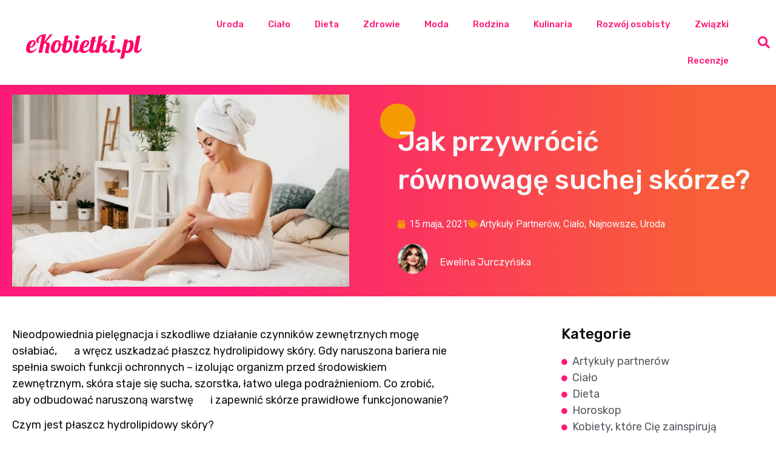

--- FILE ---
content_type: text/html; charset=UTF-8
request_url: https://ekobietki.pl/jak-przywrocic-rownowage-suchej-skorze/
body_size: 21171
content:
<!doctype html>
<html lang="pl-PL">
<head>
	<meta charset="UTF-8">
	<meta name="viewport" content="width=device-width, initial-scale=1">
	<link rel="profile" href="https://gmpg.org/xfn/11">
	<meta name='robots' content='index, follow, max-image-preview:large, max-snippet:-1, max-video-preview:-1' />

	<!-- This site is optimized with the Yoast SEO plugin v26.3 - https://yoast.com/wordpress/plugins/seo/ -->
	<title>Jak przywrócić równowagę suchej skórze? - ekobietki.pl</title>
	<link rel="canonical" href="https://ekobietki.pl/jak-przywrocic-rownowage-suchej-skorze/" />
	<meta property="og:locale" content="pl_PL" />
	<meta property="og:type" content="article" />
	<meta property="og:title" content="Jak przywrócić równowagę suchej skórze? - ekobietki.pl" />
	<meta property="og:description" content="Nieodpowiednia pielęgnacja i szkodliwe działanie czynników zewnętrznych mogę osłabiać, &nbsp;&nbsp;&nbsp;&nbsp;&nbsp;&nbsp;a wręcz uszkadzać płaszcz hydrolipidowy skóry. Gdy naruszona bariera nie spełnia swoich funkcji ochronnych – izolując organizm przed środowiskiem zewnętrznym, skóra staje się sucha, szorstka, łatwo ulega podrażnieniom. Co zrobić, aby odbudować naruszoną warstwę&nbsp;&nbsp;&nbsp;&nbsp;&nbsp; &nbsp;i zapewnić skórze prawidłowe funkcjonowanie? Czym jest płaszcz hydrolipidowy skóry? To naturalna [&hellip;]" />
	<meta property="og:url" content="https://ekobietki.pl/jak-przywrocic-rownowage-suchej-skorze/" />
	<meta property="og:site_name" content="ekobietki.pl" />
	<meta property="article:published_time" content="2021-05-15T07:26:56+00:00" />
	<meta property="article:modified_time" content="2023-08-28T19:51:19+00:00" />
	<meta property="og:image" content="https://ekobietki.pl/wp-content/uploads/2023/08/portal-dla-kobiet-7-2.webp" />
	<meta property="og:image:width" content="700" />
	<meta property="og:image:height" content="400" />
	<meta property="og:image:type" content="image/webp" />
	<meta name="author" content="Ewelina Jurczyńska" />
	<meta name="twitter:card" content="summary_large_image" />
	<meta name="twitter:label1" content="Napisane przez" />
	<meta name="twitter:data1" content="Ewelina Jurczyńska" />
	<meta name="twitter:label2" content="Szacowany czas czytania" />
	<meta name="twitter:data2" content="3 minuty" />
	<script type="application/ld+json" class="yoast-schema-graph">{"@context":"https://schema.org","@graph":[{"@type":"Article","@id":"https://ekobietki.pl/jak-przywrocic-rownowage-suchej-skorze/#article","isPartOf":{"@id":"https://ekobietki.pl/jak-przywrocic-rownowage-suchej-skorze/"},"author":{"name":"Ewelina Jurczyńska","@id":"https://ekobietki.pl/#/schema/person/6f4089a5e7afad005a8ebacf2dc850ea"},"headline":"Jak przywrócić równowagę suchej skórze?","datePublished":"2021-05-15T07:26:56+00:00","dateModified":"2023-08-28T19:51:19+00:00","mainEntityOfPage":{"@id":"https://ekobietki.pl/jak-przywrocic-rownowage-suchej-skorze/"},"wordCount":657,"publisher":{"@id":"https://ekobietki.pl/#organization"},"image":{"@id":"https://ekobietki.pl/jak-przywrocic-rownowage-suchej-skorze/#primaryimage"},"thumbnailUrl":"https://ekobietki.pl/wp-content/uploads/2023/08/portal-dla-kobiet-7-2.webp","articleSection":["Artykuły Partnerów","Ciało","Najnowsze","Uroda"],"inLanguage":"pl-PL"},{"@type":"WebPage","@id":"https://ekobietki.pl/jak-przywrocic-rownowage-suchej-skorze/","url":"https://ekobietki.pl/jak-przywrocic-rownowage-suchej-skorze/","name":"Jak przywrócić równowagę suchej skórze? - ekobietki.pl","isPartOf":{"@id":"https://ekobietki.pl/#website"},"primaryImageOfPage":{"@id":"https://ekobietki.pl/jak-przywrocic-rownowage-suchej-skorze/#primaryimage"},"image":{"@id":"https://ekobietki.pl/jak-przywrocic-rownowage-suchej-skorze/#primaryimage"},"thumbnailUrl":"https://ekobietki.pl/wp-content/uploads/2023/08/portal-dla-kobiet-7-2.webp","datePublished":"2021-05-15T07:26:56+00:00","dateModified":"2023-08-28T19:51:19+00:00","breadcrumb":{"@id":"https://ekobietki.pl/jak-przywrocic-rownowage-suchej-skorze/#breadcrumb"},"inLanguage":"pl-PL","potentialAction":[{"@type":"ReadAction","target":["https://ekobietki.pl/jak-przywrocic-rownowage-suchej-skorze/"]}]},{"@type":"ImageObject","inLanguage":"pl-PL","@id":"https://ekobietki.pl/jak-przywrocic-rownowage-suchej-skorze/#primaryimage","url":"https://ekobietki.pl/wp-content/uploads/2023/08/portal-dla-kobiet-7-2.webp","contentUrl":"https://ekobietki.pl/wp-content/uploads/2023/08/portal-dla-kobiet-7-2.webp","width":700,"height":400},{"@type":"BreadcrumbList","@id":"https://ekobietki.pl/jak-przywrocic-rownowage-suchej-skorze/#breadcrumb","itemListElement":[{"@type":"ListItem","position":1,"name":"Strona główna","item":"https://ekobietki.pl/"},{"@type":"ListItem","position":2,"name":"Jak przywrócić równowagę suchej skórze?"}]},{"@type":"WebSite","@id":"https://ekobietki.pl/#website","url":"https://ekobietki.pl/","name":"ekobietki.pl","description":"","publisher":{"@id":"https://ekobietki.pl/#organization"},"potentialAction":[{"@type":"SearchAction","target":{"@type":"EntryPoint","urlTemplate":"https://ekobietki.pl/?s={search_term_string}"},"query-input":{"@type":"PropertyValueSpecification","valueRequired":true,"valueName":"search_term_string"}}],"inLanguage":"pl-PL"},{"@type":"Organization","@id":"https://ekobietki.pl/#organization","name":"ekobietki.pl","url":"https://ekobietki.pl/","logo":{"@type":"ImageObject","inLanguage":"pl-PL","@id":"https://ekobietki.pl/#/schema/logo/image/","url":"https://ekobietki.pl/wp-content/uploads/2023/08/eKobietki.pl_.png","contentUrl":"https://ekobietki.pl/wp-content/uploads/2023/08/eKobietki.pl_.png","width":640,"height":640,"caption":"ekobietki.pl"},"image":{"@id":"https://ekobietki.pl/#/schema/logo/image/"}},{"@type":"Person","@id":"https://ekobietki.pl/#/schema/person/6f4089a5e7afad005a8ebacf2dc850ea","name":"Ewelina Jurczyńska","image":{"@type":"ImageObject","inLanguage":"pl-PL","@id":"https://ekobietki.pl/#/schema/person/image/","url":"https://secure.gravatar.com/avatar/4b4bb367f84302829343dcfeb9314fe207ece2a5cd256f289c9c33bf026fe892?s=96&d=mm&r=g","contentUrl":"https://secure.gravatar.com/avatar/4b4bb367f84302829343dcfeb9314fe207ece2a5cd256f289c9c33bf026fe892?s=96&d=mm&r=g","caption":"Ewelina Jurczyńska"},"url":"https://ekobietki.pl/author/93w8mhfv87vngf4g/"}]}</script>
	<!-- / Yoast SEO plugin. -->


<link rel='dns-prefetch' href='//www.googletagmanager.com' />
<link rel="alternate" type="application/rss+xml" title="ekobietki.pl &raquo; Kanał z wpisami" href="https://ekobietki.pl/feed/" />
<link rel="alternate" type="application/rss+xml" title="ekobietki.pl &raquo; Kanał z komentarzami" href="https://ekobietki.pl/comments/feed/" />
<link rel="alternate" title="oEmbed (JSON)" type="application/json+oembed" href="https://ekobietki.pl/wp-json/oembed/1.0/embed?url=https%3A%2F%2Fekobietki.pl%2Fjak-przywrocic-rownowage-suchej-skorze%2F" />
<link rel="alternate" title="oEmbed (XML)" type="text/xml+oembed" href="https://ekobietki.pl/wp-json/oembed/1.0/embed?url=https%3A%2F%2Fekobietki.pl%2Fjak-przywrocic-rownowage-suchej-skorze%2F&#038;format=xml" />
<style id='wp-img-auto-sizes-contain-inline-css'>
img:is([sizes=auto i],[sizes^="auto," i]){contain-intrinsic-size:3000px 1500px}
/*# sourceURL=wp-img-auto-sizes-contain-inline-css */
</style>
<style id='wp-emoji-styles-inline-css'>

	img.wp-smiley, img.emoji {
		display: inline !important;
		border: none !important;
		box-shadow: none !important;
		height: 1em !important;
		width: 1em !important;
		margin: 0 0.07em !important;
		vertical-align: -0.1em !important;
		background: none !important;
		padding: 0 !important;
	}
/*# sourceURL=wp-emoji-styles-inline-css */
</style>
<link rel='stylesheet' id='wp-block-library-css' href='https://ekobietki.pl/wp-includes/css/dist/block-library/style.min.css?ver=6.9' media='all' />
<style id='wp-block-heading-inline-css'>
h1:where(.wp-block-heading).has-background,h2:where(.wp-block-heading).has-background,h3:where(.wp-block-heading).has-background,h4:where(.wp-block-heading).has-background,h5:where(.wp-block-heading).has-background,h6:where(.wp-block-heading).has-background{padding:1.25em 2.375em}h1.has-text-align-left[style*=writing-mode]:where([style*=vertical-lr]),h1.has-text-align-right[style*=writing-mode]:where([style*=vertical-rl]),h2.has-text-align-left[style*=writing-mode]:where([style*=vertical-lr]),h2.has-text-align-right[style*=writing-mode]:where([style*=vertical-rl]),h3.has-text-align-left[style*=writing-mode]:where([style*=vertical-lr]),h3.has-text-align-right[style*=writing-mode]:where([style*=vertical-rl]),h4.has-text-align-left[style*=writing-mode]:where([style*=vertical-lr]),h4.has-text-align-right[style*=writing-mode]:where([style*=vertical-rl]),h5.has-text-align-left[style*=writing-mode]:where([style*=vertical-lr]),h5.has-text-align-right[style*=writing-mode]:where([style*=vertical-rl]),h6.has-text-align-left[style*=writing-mode]:where([style*=vertical-lr]),h6.has-text-align-right[style*=writing-mode]:where([style*=vertical-rl]){rotate:180deg}
/*# sourceURL=https://ekobietki.pl/wp-includes/blocks/heading/style.min.css */
</style>
<style id='wp-block-image-inline-css'>
.wp-block-image>a,.wp-block-image>figure>a{display:inline-block}.wp-block-image img{box-sizing:border-box;height:auto;max-width:100%;vertical-align:bottom}@media not (prefers-reduced-motion){.wp-block-image img.hide{visibility:hidden}.wp-block-image img.show{animation:show-content-image .4s}}.wp-block-image[style*=border-radius] img,.wp-block-image[style*=border-radius]>a{border-radius:inherit}.wp-block-image.has-custom-border img{box-sizing:border-box}.wp-block-image.aligncenter{text-align:center}.wp-block-image.alignfull>a,.wp-block-image.alignwide>a{width:100%}.wp-block-image.alignfull img,.wp-block-image.alignwide img{height:auto;width:100%}.wp-block-image .aligncenter,.wp-block-image .alignleft,.wp-block-image .alignright,.wp-block-image.aligncenter,.wp-block-image.alignleft,.wp-block-image.alignright{display:table}.wp-block-image .aligncenter>figcaption,.wp-block-image .alignleft>figcaption,.wp-block-image .alignright>figcaption,.wp-block-image.aligncenter>figcaption,.wp-block-image.alignleft>figcaption,.wp-block-image.alignright>figcaption{caption-side:bottom;display:table-caption}.wp-block-image .alignleft{float:left;margin:.5em 1em .5em 0}.wp-block-image .alignright{float:right;margin:.5em 0 .5em 1em}.wp-block-image .aligncenter{margin-left:auto;margin-right:auto}.wp-block-image :where(figcaption){margin-bottom:1em;margin-top:.5em}.wp-block-image.is-style-circle-mask img{border-radius:9999px}@supports ((-webkit-mask-image:none) or (mask-image:none)) or (-webkit-mask-image:none){.wp-block-image.is-style-circle-mask img{border-radius:0;-webkit-mask-image:url('data:image/svg+xml;utf8,<svg viewBox="0 0 100 100" xmlns="http://www.w3.org/2000/svg"><circle cx="50" cy="50" r="50"/></svg>');mask-image:url('data:image/svg+xml;utf8,<svg viewBox="0 0 100 100" xmlns="http://www.w3.org/2000/svg"><circle cx="50" cy="50" r="50"/></svg>');mask-mode:alpha;-webkit-mask-position:center;mask-position:center;-webkit-mask-repeat:no-repeat;mask-repeat:no-repeat;-webkit-mask-size:contain;mask-size:contain}}:root :where(.wp-block-image.is-style-rounded img,.wp-block-image .is-style-rounded img){border-radius:9999px}.wp-block-image figure{margin:0}.wp-lightbox-container{display:flex;flex-direction:column;position:relative}.wp-lightbox-container img{cursor:zoom-in}.wp-lightbox-container img:hover+button{opacity:1}.wp-lightbox-container button{align-items:center;backdrop-filter:blur(16px) saturate(180%);background-color:#5a5a5a40;border:none;border-radius:4px;cursor:zoom-in;display:flex;height:20px;justify-content:center;opacity:0;padding:0;position:absolute;right:16px;text-align:center;top:16px;width:20px;z-index:100}@media not (prefers-reduced-motion){.wp-lightbox-container button{transition:opacity .2s ease}}.wp-lightbox-container button:focus-visible{outline:3px auto #5a5a5a40;outline:3px auto -webkit-focus-ring-color;outline-offset:3px}.wp-lightbox-container button:hover{cursor:pointer;opacity:1}.wp-lightbox-container button:focus{opacity:1}.wp-lightbox-container button:focus,.wp-lightbox-container button:hover,.wp-lightbox-container button:not(:hover):not(:active):not(.has-background){background-color:#5a5a5a40;border:none}.wp-lightbox-overlay{box-sizing:border-box;cursor:zoom-out;height:100vh;left:0;overflow:hidden;position:fixed;top:0;visibility:hidden;width:100%;z-index:100000}.wp-lightbox-overlay .close-button{align-items:center;cursor:pointer;display:flex;justify-content:center;min-height:40px;min-width:40px;padding:0;position:absolute;right:calc(env(safe-area-inset-right) + 16px);top:calc(env(safe-area-inset-top) + 16px);z-index:5000000}.wp-lightbox-overlay .close-button:focus,.wp-lightbox-overlay .close-button:hover,.wp-lightbox-overlay .close-button:not(:hover):not(:active):not(.has-background){background:none;border:none}.wp-lightbox-overlay .lightbox-image-container{height:var(--wp--lightbox-container-height);left:50%;overflow:hidden;position:absolute;top:50%;transform:translate(-50%,-50%);transform-origin:top left;width:var(--wp--lightbox-container-width);z-index:9999999999}.wp-lightbox-overlay .wp-block-image{align-items:center;box-sizing:border-box;display:flex;height:100%;justify-content:center;margin:0;position:relative;transform-origin:0 0;width:100%;z-index:3000000}.wp-lightbox-overlay .wp-block-image img{height:var(--wp--lightbox-image-height);min-height:var(--wp--lightbox-image-height);min-width:var(--wp--lightbox-image-width);width:var(--wp--lightbox-image-width)}.wp-lightbox-overlay .wp-block-image figcaption{display:none}.wp-lightbox-overlay button{background:none;border:none}.wp-lightbox-overlay .scrim{background-color:#fff;height:100%;opacity:.9;position:absolute;width:100%;z-index:2000000}.wp-lightbox-overlay.active{visibility:visible}@media not (prefers-reduced-motion){.wp-lightbox-overlay.active{animation:turn-on-visibility .25s both}.wp-lightbox-overlay.active img{animation:turn-on-visibility .35s both}.wp-lightbox-overlay.show-closing-animation:not(.active){animation:turn-off-visibility .35s both}.wp-lightbox-overlay.show-closing-animation:not(.active) img{animation:turn-off-visibility .25s both}.wp-lightbox-overlay.zoom.active{animation:none;opacity:1;visibility:visible}.wp-lightbox-overlay.zoom.active .lightbox-image-container{animation:lightbox-zoom-in .4s}.wp-lightbox-overlay.zoom.active .lightbox-image-container img{animation:none}.wp-lightbox-overlay.zoom.active .scrim{animation:turn-on-visibility .4s forwards}.wp-lightbox-overlay.zoom.show-closing-animation:not(.active){animation:none}.wp-lightbox-overlay.zoom.show-closing-animation:not(.active) .lightbox-image-container{animation:lightbox-zoom-out .4s}.wp-lightbox-overlay.zoom.show-closing-animation:not(.active) .lightbox-image-container img{animation:none}.wp-lightbox-overlay.zoom.show-closing-animation:not(.active) .scrim{animation:turn-off-visibility .4s forwards}}@keyframes show-content-image{0%{visibility:hidden}99%{visibility:hidden}to{visibility:visible}}@keyframes turn-on-visibility{0%{opacity:0}to{opacity:1}}@keyframes turn-off-visibility{0%{opacity:1;visibility:visible}99%{opacity:0;visibility:visible}to{opacity:0;visibility:hidden}}@keyframes lightbox-zoom-in{0%{transform:translate(calc((-100vw + var(--wp--lightbox-scrollbar-width))/2 + var(--wp--lightbox-initial-left-position)),calc(-50vh + var(--wp--lightbox-initial-top-position))) scale(var(--wp--lightbox-scale))}to{transform:translate(-50%,-50%) scale(1)}}@keyframes lightbox-zoom-out{0%{transform:translate(-50%,-50%) scale(1);visibility:visible}99%{visibility:visible}to{transform:translate(calc((-100vw + var(--wp--lightbox-scrollbar-width))/2 + var(--wp--lightbox-initial-left-position)),calc(-50vh + var(--wp--lightbox-initial-top-position))) scale(var(--wp--lightbox-scale));visibility:hidden}}
/*# sourceURL=https://ekobietki.pl/wp-includes/blocks/image/style.min.css */
</style>
<style id='wp-block-list-inline-css'>
ol,ul{box-sizing:border-box}:root :where(.wp-block-list.has-background){padding:1.25em 2.375em}
/*# sourceURL=https://ekobietki.pl/wp-includes/blocks/list/style.min.css */
</style>
<style id='global-styles-inline-css'>
:root{--wp--preset--aspect-ratio--square: 1;--wp--preset--aspect-ratio--4-3: 4/3;--wp--preset--aspect-ratio--3-4: 3/4;--wp--preset--aspect-ratio--3-2: 3/2;--wp--preset--aspect-ratio--2-3: 2/3;--wp--preset--aspect-ratio--16-9: 16/9;--wp--preset--aspect-ratio--9-16: 9/16;--wp--preset--color--black: #000000;--wp--preset--color--cyan-bluish-gray: #abb8c3;--wp--preset--color--white: #ffffff;--wp--preset--color--pale-pink: #f78da7;--wp--preset--color--vivid-red: #cf2e2e;--wp--preset--color--luminous-vivid-orange: #ff6900;--wp--preset--color--luminous-vivid-amber: #fcb900;--wp--preset--color--light-green-cyan: #7bdcb5;--wp--preset--color--vivid-green-cyan: #00d084;--wp--preset--color--pale-cyan-blue: #8ed1fc;--wp--preset--color--vivid-cyan-blue: #0693e3;--wp--preset--color--vivid-purple: #9b51e0;--wp--preset--gradient--vivid-cyan-blue-to-vivid-purple: linear-gradient(135deg,rgb(6,147,227) 0%,rgb(155,81,224) 100%);--wp--preset--gradient--light-green-cyan-to-vivid-green-cyan: linear-gradient(135deg,rgb(122,220,180) 0%,rgb(0,208,130) 100%);--wp--preset--gradient--luminous-vivid-amber-to-luminous-vivid-orange: linear-gradient(135deg,rgb(252,185,0) 0%,rgb(255,105,0) 100%);--wp--preset--gradient--luminous-vivid-orange-to-vivid-red: linear-gradient(135deg,rgb(255,105,0) 0%,rgb(207,46,46) 100%);--wp--preset--gradient--very-light-gray-to-cyan-bluish-gray: linear-gradient(135deg,rgb(238,238,238) 0%,rgb(169,184,195) 100%);--wp--preset--gradient--cool-to-warm-spectrum: linear-gradient(135deg,rgb(74,234,220) 0%,rgb(151,120,209) 20%,rgb(207,42,186) 40%,rgb(238,44,130) 60%,rgb(251,105,98) 80%,rgb(254,248,76) 100%);--wp--preset--gradient--blush-light-purple: linear-gradient(135deg,rgb(255,206,236) 0%,rgb(152,150,240) 100%);--wp--preset--gradient--blush-bordeaux: linear-gradient(135deg,rgb(254,205,165) 0%,rgb(254,45,45) 50%,rgb(107,0,62) 100%);--wp--preset--gradient--luminous-dusk: linear-gradient(135deg,rgb(255,203,112) 0%,rgb(199,81,192) 50%,rgb(65,88,208) 100%);--wp--preset--gradient--pale-ocean: linear-gradient(135deg,rgb(255,245,203) 0%,rgb(182,227,212) 50%,rgb(51,167,181) 100%);--wp--preset--gradient--electric-grass: linear-gradient(135deg,rgb(202,248,128) 0%,rgb(113,206,126) 100%);--wp--preset--gradient--midnight: linear-gradient(135deg,rgb(2,3,129) 0%,rgb(40,116,252) 100%);--wp--preset--font-size--small: 13px;--wp--preset--font-size--medium: 20px;--wp--preset--font-size--large: 36px;--wp--preset--font-size--x-large: 42px;--wp--preset--spacing--20: 0.44rem;--wp--preset--spacing--30: 0.67rem;--wp--preset--spacing--40: 1rem;--wp--preset--spacing--50: 1.5rem;--wp--preset--spacing--60: 2.25rem;--wp--preset--spacing--70: 3.38rem;--wp--preset--spacing--80: 5.06rem;--wp--preset--shadow--natural: 6px 6px 9px rgba(0, 0, 0, 0.2);--wp--preset--shadow--deep: 12px 12px 50px rgba(0, 0, 0, 0.4);--wp--preset--shadow--sharp: 6px 6px 0px rgba(0, 0, 0, 0.2);--wp--preset--shadow--outlined: 6px 6px 0px -3px rgb(255, 255, 255), 6px 6px rgb(0, 0, 0);--wp--preset--shadow--crisp: 6px 6px 0px rgb(0, 0, 0);}:where(.is-layout-flex){gap: 0.5em;}:where(.is-layout-grid){gap: 0.5em;}body .is-layout-flex{display: flex;}.is-layout-flex{flex-wrap: wrap;align-items: center;}.is-layout-flex > :is(*, div){margin: 0;}body .is-layout-grid{display: grid;}.is-layout-grid > :is(*, div){margin: 0;}:where(.wp-block-columns.is-layout-flex){gap: 2em;}:where(.wp-block-columns.is-layout-grid){gap: 2em;}:where(.wp-block-post-template.is-layout-flex){gap: 1.25em;}:where(.wp-block-post-template.is-layout-grid){gap: 1.25em;}.has-black-color{color: var(--wp--preset--color--black) !important;}.has-cyan-bluish-gray-color{color: var(--wp--preset--color--cyan-bluish-gray) !important;}.has-white-color{color: var(--wp--preset--color--white) !important;}.has-pale-pink-color{color: var(--wp--preset--color--pale-pink) !important;}.has-vivid-red-color{color: var(--wp--preset--color--vivid-red) !important;}.has-luminous-vivid-orange-color{color: var(--wp--preset--color--luminous-vivid-orange) !important;}.has-luminous-vivid-amber-color{color: var(--wp--preset--color--luminous-vivid-amber) !important;}.has-light-green-cyan-color{color: var(--wp--preset--color--light-green-cyan) !important;}.has-vivid-green-cyan-color{color: var(--wp--preset--color--vivid-green-cyan) !important;}.has-pale-cyan-blue-color{color: var(--wp--preset--color--pale-cyan-blue) !important;}.has-vivid-cyan-blue-color{color: var(--wp--preset--color--vivid-cyan-blue) !important;}.has-vivid-purple-color{color: var(--wp--preset--color--vivid-purple) !important;}.has-black-background-color{background-color: var(--wp--preset--color--black) !important;}.has-cyan-bluish-gray-background-color{background-color: var(--wp--preset--color--cyan-bluish-gray) !important;}.has-white-background-color{background-color: var(--wp--preset--color--white) !important;}.has-pale-pink-background-color{background-color: var(--wp--preset--color--pale-pink) !important;}.has-vivid-red-background-color{background-color: var(--wp--preset--color--vivid-red) !important;}.has-luminous-vivid-orange-background-color{background-color: var(--wp--preset--color--luminous-vivid-orange) !important;}.has-luminous-vivid-amber-background-color{background-color: var(--wp--preset--color--luminous-vivid-amber) !important;}.has-light-green-cyan-background-color{background-color: var(--wp--preset--color--light-green-cyan) !important;}.has-vivid-green-cyan-background-color{background-color: var(--wp--preset--color--vivid-green-cyan) !important;}.has-pale-cyan-blue-background-color{background-color: var(--wp--preset--color--pale-cyan-blue) !important;}.has-vivid-cyan-blue-background-color{background-color: var(--wp--preset--color--vivid-cyan-blue) !important;}.has-vivid-purple-background-color{background-color: var(--wp--preset--color--vivid-purple) !important;}.has-black-border-color{border-color: var(--wp--preset--color--black) !important;}.has-cyan-bluish-gray-border-color{border-color: var(--wp--preset--color--cyan-bluish-gray) !important;}.has-white-border-color{border-color: var(--wp--preset--color--white) !important;}.has-pale-pink-border-color{border-color: var(--wp--preset--color--pale-pink) !important;}.has-vivid-red-border-color{border-color: var(--wp--preset--color--vivid-red) !important;}.has-luminous-vivid-orange-border-color{border-color: var(--wp--preset--color--luminous-vivid-orange) !important;}.has-luminous-vivid-amber-border-color{border-color: var(--wp--preset--color--luminous-vivid-amber) !important;}.has-light-green-cyan-border-color{border-color: var(--wp--preset--color--light-green-cyan) !important;}.has-vivid-green-cyan-border-color{border-color: var(--wp--preset--color--vivid-green-cyan) !important;}.has-pale-cyan-blue-border-color{border-color: var(--wp--preset--color--pale-cyan-blue) !important;}.has-vivid-cyan-blue-border-color{border-color: var(--wp--preset--color--vivid-cyan-blue) !important;}.has-vivid-purple-border-color{border-color: var(--wp--preset--color--vivid-purple) !important;}.has-vivid-cyan-blue-to-vivid-purple-gradient-background{background: var(--wp--preset--gradient--vivid-cyan-blue-to-vivid-purple) !important;}.has-light-green-cyan-to-vivid-green-cyan-gradient-background{background: var(--wp--preset--gradient--light-green-cyan-to-vivid-green-cyan) !important;}.has-luminous-vivid-amber-to-luminous-vivid-orange-gradient-background{background: var(--wp--preset--gradient--luminous-vivid-amber-to-luminous-vivid-orange) !important;}.has-luminous-vivid-orange-to-vivid-red-gradient-background{background: var(--wp--preset--gradient--luminous-vivid-orange-to-vivid-red) !important;}.has-very-light-gray-to-cyan-bluish-gray-gradient-background{background: var(--wp--preset--gradient--very-light-gray-to-cyan-bluish-gray) !important;}.has-cool-to-warm-spectrum-gradient-background{background: var(--wp--preset--gradient--cool-to-warm-spectrum) !important;}.has-blush-light-purple-gradient-background{background: var(--wp--preset--gradient--blush-light-purple) !important;}.has-blush-bordeaux-gradient-background{background: var(--wp--preset--gradient--blush-bordeaux) !important;}.has-luminous-dusk-gradient-background{background: var(--wp--preset--gradient--luminous-dusk) !important;}.has-pale-ocean-gradient-background{background: var(--wp--preset--gradient--pale-ocean) !important;}.has-electric-grass-gradient-background{background: var(--wp--preset--gradient--electric-grass) !important;}.has-midnight-gradient-background{background: var(--wp--preset--gradient--midnight) !important;}.has-small-font-size{font-size: var(--wp--preset--font-size--small) !important;}.has-medium-font-size{font-size: var(--wp--preset--font-size--medium) !important;}.has-large-font-size{font-size: var(--wp--preset--font-size--large) !important;}.has-x-large-font-size{font-size: var(--wp--preset--font-size--x-large) !important;}
/*# sourceURL=global-styles-inline-css */
</style>

<style id='classic-theme-styles-inline-css'>
/*! This file is auto-generated */
.wp-block-button__link{color:#fff;background-color:#32373c;border-radius:9999px;box-shadow:none;text-decoration:none;padding:calc(.667em + 2px) calc(1.333em + 2px);font-size:1.125em}.wp-block-file__button{background:#32373c;color:#fff;text-decoration:none}
/*# sourceURL=/wp-includes/css/classic-themes.min.css */
</style>
<link rel='stylesheet' id='hello-elementor-css' href='https://ekobietki.pl/wp-content/themes/hello-elementor/style.min.css?ver=2.8.1' media='all' />
<link rel='stylesheet' id='hello-elementor-theme-style-css' href='https://ekobietki.pl/wp-content/themes/hello-elementor/theme.min.css?ver=2.8.1' media='all' />
<link rel='stylesheet' id='elementor-frontend-css' href='https://ekobietki.pl/wp-content/plugins/elementor/assets/css/frontend.min.css?ver=3.33.0' media='all' />
<link rel='stylesheet' id='elementor-post-5-css' href='https://ekobietki.pl/wp-content/uploads/elementor/css/post-5.css?ver=1763038301' media='all' />
<link rel='stylesheet' id='elementor-icons-css' href='https://ekobietki.pl/wp-content/plugins/elementor/assets/lib/eicons/css/elementor-icons.min.css?ver=5.44.0' media='all' />
<link rel='stylesheet' id='elementor-pro-css' href='https://ekobietki.pl/wp-content/plugins/elementor-pro/assets/css/frontend.min.css?ver=3.16.1' media='all' />
<link rel='stylesheet' id='elementor-post-3797-css' href='https://ekobietki.pl/wp-content/uploads/elementor/css/post-3797.css?ver=1763038301' media='all' />
<link rel='stylesheet' id='elementor-post-4195-css' href='https://ekobietki.pl/wp-content/uploads/elementor/css/post-4195.css?ver=1763038301' media='all' />
<link rel='stylesheet' id='elementor-post-4284-css' href='https://ekobietki.pl/wp-content/uploads/elementor/css/post-4284.css?ver=1763038396' media='all' />
<link rel='stylesheet' id='hello-elementor-child-style-css' href='https://ekobietki.pl/wp-content/themes/hello-elementor-child/style.css?ver=1.0.0' media='all' />
<link rel='stylesheet' id='wp-block-paragraph-css' href='https://ekobietki.pl/wp-includes/blocks/paragraph/style.min.css?ver=6.9' media='all' />
<link rel='stylesheet' id='elementor-gf-roboto-css' href='https://fonts.googleapis.com/css?family=Roboto:100,100italic,200,200italic,300,300italic,400,400italic,500,500italic,600,600italic,700,700italic,800,800italic,900,900italic&#038;display=swap&#038;subset=latin-ext' media='all' />
<link rel='stylesheet' id='elementor-gf-robotoslab-css' href='https://fonts.googleapis.com/css?family=Roboto+Slab:100,100italic,200,200italic,300,300italic,400,400italic,500,500italic,600,600italic,700,700italic,800,800italic,900,900italic&#038;display=swap&#038;subset=latin-ext' media='all' />
<link rel='stylesheet' id='elementor-gf-rubik-css' href='https://fonts.googleapis.com/css?family=Rubik:100,100italic,200,200italic,300,300italic,400,400italic,500,500italic,600,600italic,700,700italic,800,800italic,900,900italic&#038;display=swap&#038;subset=latin-ext' media='all' />
<link rel='stylesheet' id='elementor-icons-shared-0-css' href='https://ekobietki.pl/wp-content/plugins/elementor/assets/lib/font-awesome/css/fontawesome.min.css?ver=5.15.3' media='all' />
<link rel='stylesheet' id='elementor-icons-fa-solid-css' href='https://ekobietki.pl/wp-content/plugins/elementor/assets/lib/font-awesome/css/solid.min.css?ver=5.15.3' media='all' />
<link rel='stylesheet' id='elementor-icons-fa-brands-css' href='https://ekobietki.pl/wp-content/plugins/elementor/assets/lib/font-awesome/css/brands.min.css?ver=5.15.3' media='all' />
<script src="https://ekobietki.pl/wp-includes/js/jquery/jquery.min.js?ver=3.7.1" id="jquery-core-js"></script>
<script src="https://ekobietki.pl/wp-includes/js/jquery/jquery-migrate.min.js?ver=3.4.1" id="jquery-migrate-js"></script>

<!-- Fragment znacznika Google (gtag.js) dodany przez Site Kit -->
<!-- Fragment Google Analytics dodany przez Site Kit -->
<script src="https://www.googletagmanager.com/gtag/js?id=GT-WBL95SR" id="google_gtagjs-js" async></script>
<script id="google_gtagjs-js-after">
window.dataLayer = window.dataLayer || [];function gtag(){dataLayer.push(arguments);}
gtag("set","linker",{"domains":["ekobietki.pl"]});
gtag("js", new Date());
gtag("set", "developer_id.dZTNiMT", true);
gtag("config", "GT-WBL95SR");
//# sourceURL=google_gtagjs-js-after
</script>
<link rel="https://api.w.org/" href="https://ekobietki.pl/wp-json/" /><link rel="alternate" title="JSON" type="application/json" href="https://ekobietki.pl/wp-json/wp/v2/posts/1699" /><link rel="EditURI" type="application/rsd+xml" title="RSD" href="https://ekobietki.pl/xmlrpc.php?rsd" />
<meta name="generator" content="WordPress 6.9" />
<link rel='shortlink' href='https://ekobietki.pl/?p=1699' />
<meta name="generator" content="Site Kit by Google 1.165.0" /><!-- Analytics by WP Statistics - https://wp-statistics.com -->
<meta name="generator" content="Elementor 3.33.0; features: additional_custom_breakpoints; settings: css_print_method-external, google_font-enabled, font_display-swap">
			<style>
				.e-con.e-parent:nth-of-type(n+4):not(.e-lazyloaded):not(.e-no-lazyload),
				.e-con.e-parent:nth-of-type(n+4):not(.e-lazyloaded):not(.e-no-lazyload) * {
					background-image: none !important;
				}
				@media screen and (max-height: 1024px) {
					.e-con.e-parent:nth-of-type(n+3):not(.e-lazyloaded):not(.e-no-lazyload),
					.e-con.e-parent:nth-of-type(n+3):not(.e-lazyloaded):not(.e-no-lazyload) * {
						background-image: none !important;
					}
				}
				@media screen and (max-height: 640px) {
					.e-con.e-parent:nth-of-type(n+2):not(.e-lazyloaded):not(.e-no-lazyload),
					.e-con.e-parent:nth-of-type(n+2):not(.e-lazyloaded):not(.e-no-lazyload) * {
						background-image: none !important;
					}
				}
			</style>
			<link rel="icon" href="https://ekobietki.pl/wp-content/uploads/2025/09/cropped-459322466_931553412342058_872311258898566646_n-32x32.jpg" sizes="32x32" />
<link rel="icon" href="https://ekobietki.pl/wp-content/uploads/2025/09/cropped-459322466_931553412342058_872311258898566646_n-192x192.jpg" sizes="192x192" />
<link rel="apple-touch-icon" href="https://ekobietki.pl/wp-content/uploads/2025/09/cropped-459322466_931553412342058_872311258898566646_n-180x180.jpg" />
<meta name="msapplication-TileImage" content="https://ekobietki.pl/wp-content/uploads/2025/09/cropped-459322466_931553412342058_872311258898566646_n-270x270.jpg" />
<link rel='stylesheet' id='widget-image-css' href='https://ekobietki.pl/wp-content/plugins/elementor/assets/css/widget-image.min.css?ver=3.33.0' media='all' />
<link rel='stylesheet' id='widget-heading-css' href='https://ekobietki.pl/wp-content/plugins/elementor/assets/css/widget-heading.min.css?ver=3.33.0' media='all' />
<link rel='stylesheet' id='elementor-icons-fa-regular-css' href='https://ekobietki.pl/wp-content/plugins/elementor/assets/lib/font-awesome/css/regular.min.css?ver=5.15.3' media='all' />
<link rel='stylesheet' id='widget-icon-list-css' href='https://ekobietki.pl/wp-content/plugins/elementor/assets/css/widget-icon-list.min.css?ver=3.33.0' media='all' />
<link rel='stylesheet' id='widget-divider-css' href='https://ekobietki.pl/wp-content/plugins/elementor/assets/css/widget-divider.min.css?ver=3.33.0' media='all' />
<link rel='stylesheet' id='widget-social-icons-css' href='https://ekobietki.pl/wp-content/plugins/elementor/assets/css/widget-social-icons.min.css?ver=3.33.0' media='all' />
<link rel='stylesheet' id='e-apple-webkit-css' href='https://ekobietki.pl/wp-content/plugins/elementor/assets/css/conditionals/apple-webkit.min.css?ver=3.33.0' media='all' />
</head>
<body class="wp-singular post-template-default single single-post postid-1699 single-format-standard wp-custom-logo wp-theme-hello-elementor wp-child-theme-hello-elementor-child elementor-default elementor-kit-5 elementor-page-4284">


<a class="skip-link screen-reader-text" href="#content">Przejdź do treści</a>

		<div data-elementor-type="header" data-elementor-id="3797" class="elementor elementor-3797 elementor-location-header" data-elementor-post-type="elementor_library">
					<div class="elementor-section-wrap">
								<header class="elementor-section elementor-top-section elementor-element elementor-element-15a4faa elementor-section-content-middle elementor-section-height-min-height elementor-section-full_width elementor-section-height-default elementor-section-items-middle" data-id="15a4faa" data-element_type="section" data-settings="{&quot;background_background&quot;:&quot;classic&quot;,&quot;sticky&quot;:&quot;top&quot;,&quot;sticky_on&quot;:[&quot;desktop&quot;,&quot;tablet&quot;,&quot;mobile&quot;],&quot;sticky_offset&quot;:0,&quot;sticky_effects_offset&quot;:0}">
						<div class="elementor-container elementor-column-gap-no">
					<div class="elementor-column elementor-col-25 elementor-top-column elementor-element elementor-element-0fb7d43" data-id="0fb7d43" data-element_type="column" data-settings="{&quot;background_background&quot;:&quot;classic&quot;}">
			<div class="elementor-widget-wrap elementor-element-populated">
						<div class="elementor-element elementor-element-48d738a elementor-widget elementor-widget-theme-site-logo elementor-widget-image" data-id="48d738a" data-element_type="widget" data-widget_type="theme-site-logo.default">
				<div class="elementor-widget-container">
										<div class="elementor-image">
								<a href="https://ekobietki.pl">
			<img src="https://ekobietki.pl/wp-content/uploads/elementor/thumbs/eKobietki.pl_-qdwftruhfdcmemntuzireoxv6x6fkxci1sz85uo3mk.png" title="eKobietki.pl" alt="eKobietki.pl" loading="lazy" />				</a>
										</div>
								</div>
				</div>
					</div>
		</div>
				<div class="elementor-column elementor-col-50 elementor-top-column elementor-element elementor-element-d3cc652" data-id="d3cc652" data-element_type="column">
			<div class="elementor-widget-wrap elementor-element-populated">
						<div class="elementor-element elementor-element-f18ea0d elementor-nav-menu__align-right elementor-nav-menu--stretch elementor-widget__width-initial elementor-nav-menu--dropdown-tablet elementor-nav-menu__text-align-aside elementor-nav-menu--toggle elementor-nav-menu--burger elementor-widget elementor-widget-nav-menu" data-id="f18ea0d" data-element_type="widget" data-settings="{&quot;full_width&quot;:&quot;stretch&quot;,&quot;layout&quot;:&quot;horizontal&quot;,&quot;submenu_icon&quot;:{&quot;value&quot;:&quot;&lt;i class=\&quot;fas fa-caret-down\&quot;&gt;&lt;\/i&gt;&quot;,&quot;library&quot;:&quot;fa-solid&quot;},&quot;toggle&quot;:&quot;burger&quot;}" data-widget_type="nav-menu.default">
				<div class="elementor-widget-container">
								<nav class="elementor-nav-menu--main elementor-nav-menu__container elementor-nav-menu--layout-horizontal e--pointer-underline e--animation-fade">
				<ul id="menu-1-f18ea0d" class="elementor-nav-menu"><li class="menu-item menu-item-type-taxonomy menu-item-object-category current-post-ancestor current-menu-parent current-post-parent menu-item-4158"><a href="https://ekobietki.pl/kategoria/uroda/" class="elementor-item">Uroda</a></li>
<li class="menu-item menu-item-type-taxonomy menu-item-object-category current-post-ancestor current-menu-parent current-post-parent menu-item-4159"><a href="https://ekobietki.pl/kategoria/cialo/" class="elementor-item">Ciało</a></li>
<li class="menu-item menu-item-type-taxonomy menu-item-object-category menu-item-4169"><a href="https://ekobietki.pl/kategoria/dieta/" class="elementor-item">Dieta</a></li>
<li class="menu-item menu-item-type-taxonomy menu-item-object-category menu-item-4160"><a href="https://ekobietki.pl/kategoria/zdrowie/" class="elementor-item">Zdrowie</a></li>
<li class="menu-item menu-item-type-taxonomy menu-item-object-category menu-item-4162"><a href="https://ekobietki.pl/kategoria/moda/" class="elementor-item">Moda</a></li>
<li class="menu-item menu-item-type-taxonomy menu-item-object-category menu-item-4170"><a href="https://ekobietki.pl/kategoria/rodzina/" class="elementor-item">Rodzina</a></li>
<li class="menu-item menu-item-type-taxonomy menu-item-object-category menu-item-4161"><a href="https://ekobietki.pl/kategoria/kulinaria/" class="elementor-item">Kulinaria</a></li>
<li class="menu-item menu-item-type-taxonomy menu-item-object-category menu-item-4171"><a href="https://ekobietki.pl/kategoria/rozwoj-osobisty/" class="elementor-item">Rozwój osobisty</a></li>
<li class="menu-item menu-item-type-taxonomy menu-item-object-category menu-item-4172"><a href="https://ekobietki.pl/kategoria/zwiazki/" class="elementor-item">Związki</a></li>
<li class="menu-item menu-item-type-taxonomy menu-item-object-category menu-item-4163"><a href="https://ekobietki.pl/kategoria/recenzje/" class="elementor-item">Recenzje</a></li>
</ul>			</nav>
					<div class="elementor-menu-toggle" role="button" tabindex="0" aria-label="Menu Toggle" aria-expanded="false">
			<i aria-hidden="true" role="presentation" class="elementor-menu-toggle__icon--open eicon-menu-bar"></i><i aria-hidden="true" role="presentation" class="elementor-menu-toggle__icon--close eicon-close"></i>			<span class="elementor-screen-only">Menu</span>
		</div>
					<nav class="elementor-nav-menu--dropdown elementor-nav-menu__container" aria-hidden="true">
				<ul id="menu-2-f18ea0d" class="elementor-nav-menu"><li class="menu-item menu-item-type-taxonomy menu-item-object-category current-post-ancestor current-menu-parent current-post-parent menu-item-4158"><a href="https://ekobietki.pl/kategoria/uroda/" class="elementor-item" tabindex="-1">Uroda</a></li>
<li class="menu-item menu-item-type-taxonomy menu-item-object-category current-post-ancestor current-menu-parent current-post-parent menu-item-4159"><a href="https://ekobietki.pl/kategoria/cialo/" class="elementor-item" tabindex="-1">Ciało</a></li>
<li class="menu-item menu-item-type-taxonomy menu-item-object-category menu-item-4169"><a href="https://ekobietki.pl/kategoria/dieta/" class="elementor-item" tabindex="-1">Dieta</a></li>
<li class="menu-item menu-item-type-taxonomy menu-item-object-category menu-item-4160"><a href="https://ekobietki.pl/kategoria/zdrowie/" class="elementor-item" tabindex="-1">Zdrowie</a></li>
<li class="menu-item menu-item-type-taxonomy menu-item-object-category menu-item-4162"><a href="https://ekobietki.pl/kategoria/moda/" class="elementor-item" tabindex="-1">Moda</a></li>
<li class="menu-item menu-item-type-taxonomy menu-item-object-category menu-item-4170"><a href="https://ekobietki.pl/kategoria/rodzina/" class="elementor-item" tabindex="-1">Rodzina</a></li>
<li class="menu-item menu-item-type-taxonomy menu-item-object-category menu-item-4161"><a href="https://ekobietki.pl/kategoria/kulinaria/" class="elementor-item" tabindex="-1">Kulinaria</a></li>
<li class="menu-item menu-item-type-taxonomy menu-item-object-category menu-item-4171"><a href="https://ekobietki.pl/kategoria/rozwoj-osobisty/" class="elementor-item" tabindex="-1">Rozwój osobisty</a></li>
<li class="menu-item menu-item-type-taxonomy menu-item-object-category menu-item-4172"><a href="https://ekobietki.pl/kategoria/zwiazki/" class="elementor-item" tabindex="-1">Związki</a></li>
<li class="menu-item menu-item-type-taxonomy menu-item-object-category menu-item-4163"><a href="https://ekobietki.pl/kategoria/recenzje/" class="elementor-item" tabindex="-1">Recenzje</a></li>
</ul>			</nav>
						</div>
				</div>
					</div>
		</div>
				<div class="elementor-column elementor-col-25 elementor-top-column elementor-element elementor-element-0a1b625" data-id="0a1b625" data-element_type="column">
			<div class="elementor-widget-wrap elementor-element-populated">
						<div class="elementor-element elementor-element-e8f4862 elementor-search-form--skin-full_screen elementor-widget elementor-widget-search-form" data-id="e8f4862" data-element_type="widget" data-settings="{&quot;skin&quot;:&quot;full_screen&quot;}" data-widget_type="search-form.default">
				<div class="elementor-widget-container">
							<form class="elementor-search-form" action="https://ekobietki.pl" method="get" role="search">
									<div class="elementor-search-form__toggle" tabindex="0" role="button">
				<i aria-hidden="true" class="fas fa-search"></i>				<span class="elementor-screen-only">Szukaj</span>
			</div>
						<div class="elementor-search-form__container">
				<label class="elementor-screen-only" for="elementor-search-form-e8f4862">Szukaj</label>

				
				<input id="elementor-search-form-e8f4862" placeholder="Szukaj" class="elementor-search-form__input" type="search" name="s" value="">
				
				
								<div class="dialog-lightbox-close-button dialog-close-button" role="button" tabindex="0">
					<i aria-hidden="true" class="eicon-close"></i>					<span class="elementor-screen-only">Close this search box.</span>
				</div>
							</div>
		</form>
						</div>
				</div>
					</div>
		</div>
					</div>
		</header>
				<header class="elementor-section elementor-top-section elementor-element elementor-element-8660bc4 elementor-section-content-middle elementor-section-height-min-height elementor-section-full_width elementor-hidden-desktop elementor-hidden-tablet elementor-hidden-mobile elementor-section-height-default elementor-section-items-middle" data-id="8660bc4" data-element_type="section" data-settings="{&quot;background_background&quot;:&quot;gradient&quot;,&quot;sticky&quot;:&quot;top&quot;,&quot;sticky_on&quot;:[&quot;mobile&quot;],&quot;sticky_offset&quot;:0,&quot;sticky_effects_offset&quot;:0}">
						<div class="elementor-container elementor-column-gap-no">
					<div class="elementor-column elementor-col-33 elementor-top-column elementor-element elementor-element-e11f03a" data-id="e11f03a" data-element_type="column" data-settings="{&quot;background_background&quot;:&quot;classic&quot;}">
			<div class="elementor-widget-wrap elementor-element-populated">
						<div class="elementor-element elementor-element-cf67ef6 elementor-widget elementor-widget-image" data-id="cf67ef6" data-element_type="widget" data-widget_type="image.default">
				<div class="elementor-widget-container">
															<img width="800" height="219" src="https://ekobietki.pl/wp-content/uploads/2023/09/logo-ekobietki-bez-tla-2-1024x280.webp" class="attachment-large size-large wp-image-4932" alt="" srcset="https://ekobietki.pl/wp-content/uploads/2023/09/logo-ekobietki-bez-tla-2-1024x280.webp 1024w, https://ekobietki.pl/wp-content/uploads/2023/09/logo-ekobietki-bez-tla-2-300x82.webp 300w, https://ekobietki.pl/wp-content/uploads/2023/09/logo-ekobietki-bez-tla-2-768x210.webp 768w, https://ekobietki.pl/wp-content/uploads/2023/09/logo-ekobietki-bez-tla-2-1536x420.webp 1536w, https://ekobietki.pl/wp-content/uploads/2023/09/logo-ekobietki-bez-tla-2.webp 1767w" sizes="(max-width: 800px) 100vw, 800px" />															</div>
				</div>
					</div>
		</div>
				<div class="elementor-column elementor-col-33 elementor-top-column elementor-element elementor-element-8c1ccce" data-id="8c1ccce" data-element_type="column">
			<div class="elementor-widget-wrap elementor-element-populated">
						<div class="elementor-element elementor-element-e57374e elementor-nav-menu__align-right elementor-nav-menu--stretch elementor-widget__width-initial elementor-nav-menu--dropdown-tablet elementor-nav-menu__text-align-aside elementor-nav-menu--toggle elementor-nav-menu--burger elementor-widget elementor-widget-nav-menu" data-id="e57374e" data-element_type="widget" data-settings="{&quot;full_width&quot;:&quot;stretch&quot;,&quot;layout&quot;:&quot;horizontal&quot;,&quot;submenu_icon&quot;:{&quot;value&quot;:&quot;&lt;i class=\&quot;fas fa-caret-down\&quot;&gt;&lt;\/i&gt;&quot;,&quot;library&quot;:&quot;fa-solid&quot;},&quot;toggle&quot;:&quot;burger&quot;}" data-widget_type="nav-menu.default">
				<div class="elementor-widget-container">
								<nav class="elementor-nav-menu--main elementor-nav-menu__container elementor-nav-menu--layout-horizontal e--pointer-underline e--animation-fade">
				<ul id="menu-1-e57374e" class="elementor-nav-menu"><li class="menu-item menu-item-type-taxonomy menu-item-object-category current-post-ancestor current-menu-parent current-post-parent menu-item-4158"><a href="https://ekobietki.pl/kategoria/uroda/" class="elementor-item">Uroda</a></li>
<li class="menu-item menu-item-type-taxonomy menu-item-object-category current-post-ancestor current-menu-parent current-post-parent menu-item-4159"><a href="https://ekobietki.pl/kategoria/cialo/" class="elementor-item">Ciało</a></li>
<li class="menu-item menu-item-type-taxonomy menu-item-object-category menu-item-4169"><a href="https://ekobietki.pl/kategoria/dieta/" class="elementor-item">Dieta</a></li>
<li class="menu-item menu-item-type-taxonomy menu-item-object-category menu-item-4160"><a href="https://ekobietki.pl/kategoria/zdrowie/" class="elementor-item">Zdrowie</a></li>
<li class="menu-item menu-item-type-taxonomy menu-item-object-category menu-item-4162"><a href="https://ekobietki.pl/kategoria/moda/" class="elementor-item">Moda</a></li>
<li class="menu-item menu-item-type-taxonomy menu-item-object-category menu-item-4170"><a href="https://ekobietki.pl/kategoria/rodzina/" class="elementor-item">Rodzina</a></li>
<li class="menu-item menu-item-type-taxonomy menu-item-object-category menu-item-4161"><a href="https://ekobietki.pl/kategoria/kulinaria/" class="elementor-item">Kulinaria</a></li>
<li class="menu-item menu-item-type-taxonomy menu-item-object-category menu-item-4171"><a href="https://ekobietki.pl/kategoria/rozwoj-osobisty/" class="elementor-item">Rozwój osobisty</a></li>
<li class="menu-item menu-item-type-taxonomy menu-item-object-category menu-item-4172"><a href="https://ekobietki.pl/kategoria/zwiazki/" class="elementor-item">Związki</a></li>
<li class="menu-item menu-item-type-taxonomy menu-item-object-category menu-item-4163"><a href="https://ekobietki.pl/kategoria/recenzje/" class="elementor-item">Recenzje</a></li>
</ul>			</nav>
					<div class="elementor-menu-toggle" role="button" tabindex="0" aria-label="Menu Toggle" aria-expanded="false">
			<i aria-hidden="true" role="presentation" class="elementor-menu-toggle__icon--open eicon-menu-bar"></i><i aria-hidden="true" role="presentation" class="elementor-menu-toggle__icon--close eicon-close"></i>			<span class="elementor-screen-only">Menu</span>
		</div>
					<nav class="elementor-nav-menu--dropdown elementor-nav-menu__container" aria-hidden="true">
				<ul id="menu-2-e57374e" class="elementor-nav-menu"><li class="menu-item menu-item-type-taxonomy menu-item-object-category current-post-ancestor current-menu-parent current-post-parent menu-item-4158"><a href="https://ekobietki.pl/kategoria/uroda/" class="elementor-item" tabindex="-1">Uroda</a></li>
<li class="menu-item menu-item-type-taxonomy menu-item-object-category current-post-ancestor current-menu-parent current-post-parent menu-item-4159"><a href="https://ekobietki.pl/kategoria/cialo/" class="elementor-item" tabindex="-1">Ciało</a></li>
<li class="menu-item menu-item-type-taxonomy menu-item-object-category menu-item-4169"><a href="https://ekobietki.pl/kategoria/dieta/" class="elementor-item" tabindex="-1">Dieta</a></li>
<li class="menu-item menu-item-type-taxonomy menu-item-object-category menu-item-4160"><a href="https://ekobietki.pl/kategoria/zdrowie/" class="elementor-item" tabindex="-1">Zdrowie</a></li>
<li class="menu-item menu-item-type-taxonomy menu-item-object-category menu-item-4162"><a href="https://ekobietki.pl/kategoria/moda/" class="elementor-item" tabindex="-1">Moda</a></li>
<li class="menu-item menu-item-type-taxonomy menu-item-object-category menu-item-4170"><a href="https://ekobietki.pl/kategoria/rodzina/" class="elementor-item" tabindex="-1">Rodzina</a></li>
<li class="menu-item menu-item-type-taxonomy menu-item-object-category menu-item-4161"><a href="https://ekobietki.pl/kategoria/kulinaria/" class="elementor-item" tabindex="-1">Kulinaria</a></li>
<li class="menu-item menu-item-type-taxonomy menu-item-object-category menu-item-4171"><a href="https://ekobietki.pl/kategoria/rozwoj-osobisty/" class="elementor-item" tabindex="-1">Rozwój osobisty</a></li>
<li class="menu-item menu-item-type-taxonomy menu-item-object-category menu-item-4172"><a href="https://ekobietki.pl/kategoria/zwiazki/" class="elementor-item" tabindex="-1">Związki</a></li>
<li class="menu-item menu-item-type-taxonomy menu-item-object-category menu-item-4163"><a href="https://ekobietki.pl/kategoria/recenzje/" class="elementor-item" tabindex="-1">Recenzje</a></li>
</ul>			</nav>
						</div>
				</div>
					</div>
		</div>
				<div class="elementor-column elementor-col-33 elementor-top-column elementor-element elementor-element-b4193e2" data-id="b4193e2" data-element_type="column">
			<div class="elementor-widget-wrap elementor-element-populated">
						<div class="elementor-element elementor-element-53bb322 elementor-search-form--skin-full_screen elementor-widget elementor-widget-search-form" data-id="53bb322" data-element_type="widget" data-settings="{&quot;skin&quot;:&quot;full_screen&quot;}" data-widget_type="search-form.default">
				<div class="elementor-widget-container">
							<form class="elementor-search-form" action="https://ekobietki.pl" method="get" role="search">
									<div class="elementor-search-form__toggle" tabindex="0" role="button">
				<i aria-hidden="true" class="fas fa-search"></i>				<span class="elementor-screen-only">Szukaj</span>
			</div>
						<div class="elementor-search-form__container">
				<label class="elementor-screen-only" for="elementor-search-form-53bb322">Szukaj</label>

				
				<input id="elementor-search-form-53bb322" placeholder="Szukaj" class="elementor-search-form__input" type="search" name="s" value="">
				
				
								<div class="dialog-lightbox-close-button dialog-close-button" role="button" tabindex="0">
					<i aria-hidden="true" class="eicon-close"></i>					<span class="elementor-screen-only">Close this search box.</span>
				</div>
							</div>
		</form>
						</div>
				</div>
					</div>
		</div>
					</div>
		</header>
							</div>
				</div>
				<div data-elementor-type="single-post" data-elementor-id="4284" class="elementor elementor-4284 elementor-location-single post-1699 post type-post status-publish format-standard has-post-thumbnail hentry category-artykuly-partnerow category-cialo category-najnowsze category-uroda" data-elementor-post-type="elementor_library">
					<div class="elementor-section-wrap">
								<section class="elementor-section elementor-top-section elementor-element elementor-element-3198598 elementor-section-boxed elementor-section-height-default elementor-section-height-default" data-id="3198598" data-element_type="section" data-settings="{&quot;background_background&quot;:&quot;gradient&quot;}">
						<div class="elementor-container elementor-column-gap-no">
					<div class="elementor-column elementor-col-50 elementor-top-column elementor-element elementor-element-891c4e2" data-id="891c4e2" data-element_type="column" data-settings="{&quot;background_background&quot;:&quot;classic&quot;}">
			<div class="elementor-widget-wrap elementor-element-populated">
						<div class="elementor-element elementor-element-60753b5 elementor-widget elementor-widget-image" data-id="60753b5" data-element_type="widget" data-widget_type="image.default">
				<div class="elementor-widget-container">
															<img width="700" height="400" src="https://ekobietki.pl/wp-content/uploads/2023/08/portal-dla-kobiet-7-2.webp" class="attachment-full size-full wp-image-3143" alt="" srcset="https://ekobietki.pl/wp-content/uploads/2023/08/portal-dla-kobiet-7-2.webp 700w, https://ekobietki.pl/wp-content/uploads/2023/08/portal-dla-kobiet-7-2-300x171.webp 300w" sizes="(max-width: 700px) 100vw, 700px" />															</div>
				</div>
					</div>
		</div>
				<div class="elementor-column elementor-col-50 elementor-top-column elementor-element elementor-element-4855c3f" data-id="4855c3f" data-element_type="column" data-settings="{&quot;background_background&quot;:&quot;classic&quot;}">
			<div class="elementor-widget-wrap elementor-element-populated">
						<section class="elementor-section elementor-inner-section elementor-element elementor-element-8241e1f elementor-section-height-min-height elementor-section-boxed elementor-section-height-default" data-id="8241e1f" data-element_type="section" data-settings="{&quot;background_background&quot;:&quot;classic&quot;}">
						<div class="elementor-container elementor-column-gap-default">
					<div class="elementor-column elementor-col-100 elementor-inner-column elementor-element elementor-element-9a3f1ca" data-id="9a3f1ca" data-element_type="column">
			<div class="elementor-widget-wrap elementor-element-populated">
						<div class="elementor-element elementor-element-dbd41d8 elementor-widget__width-initial elementor-view-default elementor-widget elementor-widget-icon" data-id="dbd41d8" data-element_type="widget" data-widget_type="icon.default">
				<div class="elementor-widget-container">
							<div class="elementor-icon-wrapper">
			<div class="elementor-icon">
			<i aria-hidden="true" class="fas fa-circle"></i>			</div>
		</div>
						</div>
				</div>
				<div class="elementor-element elementor-element-e6f3b58 elementor-widget elementor-widget-theme-post-title elementor-page-title elementor-widget-heading" data-id="e6f3b58" data-element_type="widget" data-widget_type="theme-post-title.default">
				<div class="elementor-widget-container">
					<h1 class="elementor-heading-title elementor-size-default">Jak przywrócić równowagę suchej skórze?</h1>				</div>
				</div>
				<div class="elementor-element elementor-element-009bb0a elementor-widget elementor-widget-post-info" data-id="009bb0a" data-element_type="widget" data-widget_type="post-info.default">
				<div class="elementor-widget-container">
							<ul class="elementor-inline-items elementor-icon-list-items elementor-post-info">
								<li class="elementor-icon-list-item elementor-repeater-item-56ae960 elementor-inline-item" itemprop="datePublished">
						<a href="https://ekobietki.pl/2021/05/15/">
											<span class="elementor-icon-list-icon">
								<i aria-hidden="true" class="fas fa-calendar"></i>							</span>
									<span class="elementor-icon-list-text elementor-post-info__item elementor-post-info__item--type-date">
										15 maja, 2021					</span>
									</a>
				</li>
				<li class="elementor-icon-list-item elementor-repeater-item-f35dc28 elementor-inline-item" itemprop="about">
										<span class="elementor-icon-list-icon">
								<i aria-hidden="true" class="fas fa-tags"></i>							</span>
									<span class="elementor-icon-list-text elementor-post-info__item elementor-post-info__item--type-terms">
										<span class="elementor-post-info__terms-list">
				<a href="https://ekobietki.pl/kategoria/artykuly-partnerow/" class="elementor-post-info__terms-list-item">Artykuły Partnerów</a>, <a href="https://ekobietki.pl/kategoria/cialo/" class="elementor-post-info__terms-list-item">Ciało</a>, <a href="https://ekobietki.pl/kategoria/najnowsze/" class="elementor-post-info__terms-list-item">Najnowsze</a>, <a href="https://ekobietki.pl/kategoria/uroda/" class="elementor-post-info__terms-list-item">Uroda</a>				</span>
					</span>
								</li>
				</ul>
						</div>
				</div>
				<div class="elementor-element elementor-element-65d9e67 elementor-author-box--avatar-yes elementor-author-box--name-yes elementor-author-box--link-no elementor-widget elementor-widget-author-box" data-id="65d9e67" data-element_type="widget" data-widget_type="author-box.default">
				<div class="elementor-widget-container">
							<div class="elementor-author-box">
							<div  class="elementor-author-box__avatar">
					<img src="https://secure.gravatar.com/avatar/4b4bb367f84302829343dcfeb9314fe207ece2a5cd256f289c9c33bf026fe892?s=300&#038;d=mm&#038;r=g" alt="Ewelina Jurczyńska" loading="lazy">
				</div>
			
			<div class="elementor-author-box__text">
									<div >
						<h4 class="elementor-author-box__name">
							Ewelina Jurczyńska						</h4>
					</div>
				
				
							</div>
		</div>
						</div>
				</div>
					</div>
		</div>
					</div>
		</section>
					</div>
		</div>
					</div>
		</section>
				<section class="elementor-section elementor-top-section elementor-element elementor-element-2c5089ec elementor-section-boxed elementor-section-height-default elementor-section-height-default" data-id="2c5089ec" data-element_type="section">
						<div class="elementor-container elementor-column-gap-default">
					<div class="elementor-column elementor-col-50 elementor-top-column elementor-element elementor-element-65bd2cf6" data-id="65bd2cf6" data-element_type="column">
			<div class="elementor-widget-wrap elementor-element-populated">
						<div class="elementor-element elementor-element-2fed2d4c elementor-widget elementor-widget-theme-post-content" data-id="2fed2d4c" data-element_type="widget" data-widget_type="theme-post-content.default">
				<div class="elementor-widget-container">
					
<p><strong>Nieodpowiednia pielęgnacja i szkodliwe działanie czynników zewnętrznych mogę osłabiać, &nbsp;&nbsp;&nbsp;&nbsp;&nbsp;&nbsp;a wręcz uszkadzać płaszcz hydrolipidowy skóry. Gdy naruszona bariera nie spełnia swoich funkcji ochronnych – izolując organizm przed środowiskiem zewnętrznym, skóra staje się sucha, szorstka, łatwo ulega podrażnieniom. Co zrobić, aby odbudować naruszoną warstwę&nbsp;&nbsp;&nbsp;&nbsp;&nbsp; &nbsp;i zapewnić skórze prawidłowe funkcjonowanie?</strong></p>



<p><strong>Czym jest płaszcz hydrolipidowy skóry?</strong></p>



<p>To naturalna bariera ochronna na powierzchni warstwy rogowej naskórka, stworzona z elementów wodnych i tłuszczowych – mieszanka potu, łoju i lipidów. Tworząc barierę okluzyjną płaszcz hamuje proces nadmiernej utraty wody przez naskórek i wpływa na prawidłowe nawilżenie skóry. Co więcej, odpowiada on za wszelkie procesy wchłaniania oraz przenikania – dotyczy to zarówno substancji dobroczynnych dla skóry (zawartych w kosmetykach), jak i szkodliwych – w tym przypadku bariera hydrolipidowa chroni przed ich wnikaniem do organizmu.</p>



<p><strong>Co zrobić, aby odbudować lub wzmocnić naruszoną barierę ochronną?</strong></p>



<ol class="wp-block-list" type="1">
<li><strong>Stosuj delikatne kosmetyki oczyszczające i tonizujące</strong></li>
</ol>



<p>Kosmetyki, które odtłuszczają skórę, np. tradycyjne mydła, czy toniki na bazie alkoholu, mogą osłabiać warstwę hydrolipidową, dodatkowo przesuszając twoją skórę. Szukaj delikatnych preparatów, które zawierają w swoim składzie emolienty. Ich zadaniem jest natłuszczanie naskórka i tworzenie na jego powierzchni tzw. warstwy okluzyjnej, która zapobiega przesuszaniu się skóry. Warto również sięgnąć po odpowiednio dobrane hydrolaty – ich pH jest zbliżone do naturalnego odczynu skóry, mogą więc pełnić funkcję nawilżającego toniku, a jednocześnie wyrównać zaburzone myciem pH skóry.</p>



<ul class="wp-block-list">
<li><strong>Zrezygnuj z gorących kąpieli</strong></li>
</ul>



<p>Nawet jeśli uwielbiasz długie, gorące kąpiele &#8211; powinnaś ich unikać. Bardzo gorąca kąpiel lub prysznic wymyje lipidy i ceramidy z warstwy rogowej skóry, pogłębiając jej przesuszenie. I pamiętaj, po umyciu nie trzyj skóry ręcznikiem, a jedynie delikatnie ją osuszaj przykładając materiał do ciała.</p>


<div class="wp-block-image">
<figure class="alignright size-full is-resized"><img fetchpriority="high" decoding="async" src="https://ekobietki.pl/wp-content/uploads/2023/08/balsam-do-ciala-AMADERM_aranz-465x465-1.webp" alt="" class="wp-image-2753" style="width:363px;height:363px" width="363" height="363" srcset="https://ekobietki.pl/wp-content/uploads/2023/08/balsam-do-ciala-AMADERM_aranz-465x465-1.webp 465w, https://ekobietki.pl/wp-content/uploads/2023/08/balsam-do-ciala-AMADERM_aranz-465x465-1-300x300.webp 300w, https://ekobietki.pl/wp-content/uploads/2023/08/balsam-do-ciala-AMADERM_aranz-465x465-1-150x150.webp 150w" sizes="(max-width: 363px) 100vw, 363px" /></figure>
</div>


<ul class="wp-block-list">
<li><strong>Nawilżaj skórę</strong></li>
</ul>



<p>Sucha cera, w przeciwieństwie do odwodnionej, nie jest stanem przejściowym i wymaga mocnego nawilżenie przez cały rok. Wybierając dla siebie kosmetyki szukaj w ich składzie substancji, które skutecznie wiążą wodę zatrzymując ją w skórze i wpływają na poziom jej nawilżenia, takich jak: mocznik, kwas mlekowy, kwas hialuronowy lub gliceryna. Ich głównym celem jest zwiększenie ilości wody w warstwie rogowej naskórka, dzięki czemu skóra jest doskonale nawilżona i bardziej elastyczna.</p>



<ul class="wp-block-list">
<li><strong>Zadbaj o poziom lipidów w skórze</strong></li>
</ul>



<p>Samo nawilżenie to za mało, aby naprawić uszkodzoną barierę ochronną skóry. W kuracji odbudowującej płaszcz lipidowy musisz sięgnąć po naturalne formuły z masłami i olejami roślinnymi, bogate w lipidy, w tym ceramidy, kwasy tłuszczowe i witaminy. Zwiększenie poziomu lipidów jest niezbędne dla prawidłowego funkcjonowania bariery lipidowej skóry.</p>



<p><strong>Fot. Balsam nawilżający AMADERM, www.amaderm.pl</strong></p>


<div class="wp-block-image">
<figure class="alignright size-full is-resized"><img decoding="async" src="https://ekobietki.pl/wp-content/uploads/2023/08/Balsam-nawilzajacy_AMADERM-465x465-1.webp" alt="" class="wp-image-2754" style="width:314px;height:314px" width="314" height="314" srcset="https://ekobietki.pl/wp-content/uploads/2023/08/Balsam-nawilzajacy_AMADERM-465x465-1.webp 465w, https://ekobietki.pl/wp-content/uploads/2023/08/Balsam-nawilzajacy_AMADERM-465x465-1-300x300.webp 300w, https://ekobietki.pl/wp-content/uploads/2023/08/Balsam-nawilzajacy_AMADERM-465x465-1-150x150.webp 150w" sizes="(max-width: 314px) 100vw, 314px" /></figure>
</div>


<p>W jego składzie znajdziesz m.in. mocznik (w stężeniu 1,5%), który intensywnie nawilża, wspomagając wiązanie wody w naskórku, mleczan sodu, będący jednym ze związków tworzących naturalny czynnik nawilżający, który zmiękcza, nawilża i uelastycznia skórę, a także witaminę E oraz pantenol, który łagodzi i regeneruje podrażnioną skórę. Dzięki lekkiej, natłuszczającej konsystencji balsam szybko się wchłania, przywracając fizjologiczny płaszcz hydrolipidowy naskórka. Kosmetyk zapewnia utrzymanie odpowiedniego poziomu nawilżenia i natłuszczenia &#8211; skóra staje się jędrna, bardziej elastyczna i wygładzona. A dodatkowo, jego formuła intensywnie zmiękcza szorstką skórę, dzięki czemu znika nieprzyjemne uczucie napięcia.</p>



<p>Cena: ok. 20 zł</p>
<p>Views: 57</p>				</div>
				</div>
				<section class="elementor-section elementor-inner-section elementor-element elementor-element-91173e6 ignore-toc elementor-section-boxed elementor-section-height-default elementor-section-height-default" data-id="91173e6" data-element_type="section">
						<div class="elementor-container elementor-column-gap-default">
					<div class="elementor-column elementor-col-50 elementor-inner-column elementor-element elementor-element-70c61e2" data-id="70c61e2" data-element_type="column">
			<div class="elementor-widget-wrap elementor-element-populated">
						<div class="elementor-element elementor-element-f510542 elementor-widget elementor-widget-heading" data-id="f510542" data-element_type="widget" data-widget_type="heading.default">
				<div class="elementor-widget-container">
					<h2 class="elementor-heading-title elementor-size-default">Udostępnij</h2>				</div>
				</div>
					</div>
		</div>
				<div class="elementor-column elementor-col-50 elementor-inner-column elementor-element elementor-element-3b11a57" data-id="3b11a57" data-element_type="column">
			<div class="elementor-widget-wrap elementor-element-populated">
						<div class="elementor-element elementor-element-6baa1d4 elementor-share-buttons--skin-flat elementor-share-buttons--align-left elementor-share-buttons-mobile--align-left elementor-share-buttons--color-custom elementor-share-buttons--view-icon-text elementor-share-buttons--shape-square elementor-grid-0 elementor-widget elementor-widget-share-buttons" data-id="6baa1d4" data-element_type="widget" data-widget_type="share-buttons.default">
				<div class="elementor-widget-container">
							<div class="elementor-grid">
								<div class="elementor-grid-item">
						<div
							class="elementor-share-btn elementor-share-btn_facebook"
							role="button"
							tabindex="0"
							aria-label="Share on facebook"
						>
															<span class="elementor-share-btn__icon">
								<i class="fab fa-facebook" aria-hidden="true"></i>							</span>
																						<div class="elementor-share-btn__text">
																			<span class="elementor-share-btn__title">
										Facebook									</span>
																	</div>
													</div>
					</div>
						</div>
						</div>
				</div>
					</div>
		</div>
					</div>
		</section>
				<section class="elementor-section elementor-inner-section elementor-element elementor-element-7b08c36 ignore-toc elementor-section-boxed elementor-section-height-default elementor-section-height-default" data-id="7b08c36" data-element_type="section">
						<div class="elementor-container elementor-column-gap-default">
					<div class="elementor-column elementor-col-100 elementor-inner-column elementor-element elementor-element-f4ec686" data-id="f4ec686" data-element_type="column">
			<div class="elementor-widget-wrap elementor-element-populated">
						<div class="elementor-element elementor-element-9bd9566 elementor-widget-tablet__width-inherit elementor-widget elementor-widget-post-navigation" data-id="9bd9566" data-element_type="widget" data-widget_type="post-navigation.default">
				<div class="elementor-widget-container">
							<div class="elementor-post-navigation">
			<div class="elementor-post-navigation__prev elementor-post-navigation__link">
				<a href="https://ekobietki.pl/seks-dla-osob-z-duza-roznica-wzrostu/" rel="prev"><span class="post-navigation__arrow-wrapper post-navigation__arrow-prev"><i class="fa fa-angle-left" aria-hidden="true"></i><span class="elementor-screen-only">Prev</span></span><span class="elementor-post-navigation__link__prev"><span class="post-navigation__prev--label">Poprzednie</span><span class="post-navigation__prev--title">Seks dla osób z dużą różnicą wzrostu</span></span></a>			</div>
						<div class="elementor-post-navigation__next elementor-post-navigation__link">
				<a href="https://ekobietki.pl/nowy-portal-pomaga-wprowadzic-cele-zrownowazonego-rozwoju-w-zycie/" rel="next"><span class="elementor-post-navigation__link__next"><span class="post-navigation__next--label">Następne</span><span class="post-navigation__next--title">Nowy portal pomaga wprowadzić cele zrównoważonego rozwoju w życie</span></span><span class="post-navigation__arrow-wrapper post-navigation__arrow-next"><i class="fa fa-angle-right" aria-hidden="true"></i><span class="elementor-screen-only">Następny</span></span></a>			</div>
		</div>
						</div>
				</div>
					</div>
		</div>
					</div>
		</section>
				<div class="elementor-element elementor-element-81d7a52 elementor-widget elementor-widget-heading" data-id="81d7a52" data-element_type="widget" data-widget_type="heading.default">
				<div class="elementor-widget-container">
					<span class="elementor-heading-title elementor-size-default">Być może zainteresują Cię...</span>				</div>
				</div>
				<div class="elementor-element elementor-element-46367ae elementor-skin-carousel elementor-pagination-type-bullets elementor-pagination-position-outside elementor-widget elementor-widget-media-carousel" data-id="46367ae" data-element_type="widget" data-settings="{&quot;slides_per_view&quot;:&quot;1&quot;,&quot;slides_to_scroll&quot;:&quot;1&quot;,&quot;slides_per_view_tablet&quot;:&quot;1&quot;,&quot;slides_per_view_mobile&quot;:&quot;1&quot;,&quot;skin&quot;:&quot;carousel&quot;,&quot;effect&quot;:&quot;slide&quot;,&quot;pagination&quot;:&quot;bullets&quot;,&quot;speed&quot;:500,&quot;autoplay&quot;:&quot;yes&quot;,&quot;autoplay_speed&quot;:5000,&quot;loop&quot;:&quot;yes&quot;,&quot;pause_on_hover&quot;:&quot;yes&quot;,&quot;pause_on_interaction&quot;:&quot;yes&quot;,&quot;space_between&quot;:{&quot;unit&quot;:&quot;px&quot;,&quot;size&quot;:10,&quot;sizes&quot;:[]},&quot;space_between_tablet&quot;:{&quot;unit&quot;:&quot;px&quot;,&quot;size&quot;:10,&quot;sizes&quot;:[]},&quot;space_between_mobile&quot;:{&quot;unit&quot;:&quot;px&quot;,&quot;size&quot;:10,&quot;sizes&quot;:[]}}" data-widget_type="media-carousel.default">
				<div class="elementor-widget-container">
							<div class="elementor-swiper">
			<div class="elementor-main-swiper swiper-container">
				<div class="swiper-wrapper">
											<div class="swiper-slide">
							<a href="https://papillonmedia.pl/" target="_blank" rel="nofollow">		<div class="elementor-carousel-image" role="img" aria-label="papillonmedia.promo" style="background-image: url(&#039;https://ekobietki.pl/wp-content/uploads/2023/09/papillonmedia.promo_.webp&#039;)">

			
					</div>
		</a>						</div>
											<div class="swiper-slide">
							<a href="https://digis-ducibus.pl/" target="_blank" rel="nofollow">		<div class="elementor-carousel-image" role="img" aria-label="digisducibus.promo" style="background-image: url(&#039;https://ekobietki.pl/wp-content/uploads/2023/09/digisducibus.promo_.webp&#039;)">

			
					</div>
		</a>						</div>
											<div class="swiper-slide">
							<a href="https://modnaczestochowa.pl/" target="_blank" rel="nofollow">		<div class="elementor-carousel-image" role="img" aria-label="modnaczestochowa.promo2" style="background-image: url(&#039;https://ekobietki.pl/wp-content/uploads/2023/09/modnaczestochowa.promo2_.webp&#039;)">

			
					</div>
		</a>						</div>
									</div>
															<div class="swiper-pagination"></div>
																	</div>
		</div>
						</div>
				</div>
					</div>
		</div>
				<div class="elementor-column elementor-col-50 elementor-top-column elementor-element elementor-element-3dec1aa1" data-id="3dec1aa1" data-element_type="column">
			<div class="elementor-widget-wrap elementor-element-populated">
						<section class="elementor-section elementor-inner-section elementor-element elementor-element-4d154c3 elementor-section-boxed elementor-section-height-default elementor-section-height-default" data-id="4d154c3" data-element_type="section" data-settings="{&quot;background_background&quot;:&quot;classic&quot;}">
						<div class="elementor-container elementor-column-gap-default">
					<div class="elementor-column elementor-col-100 elementor-inner-column elementor-element elementor-element-2955726 elementor-hidden-tablet elementor-hidden-mobile" data-id="2955726" data-element_type="column" data-settings="{&quot;background_background&quot;:&quot;classic&quot;}">
			<div class="elementor-widget-wrap elementor-element-populated">
						<div class="elementor-element elementor-element-f9a4c33 elementor-widget elementor-widget-heading" data-id="f9a4c33" data-element_type="widget" data-widget_type="heading.default">
				<div class="elementor-widget-container">
					<h4 class="elementor-heading-title elementor-size-default">Kategorie</h4>				</div>
				</div>
				<div class="elementor-element elementor-element-3b7b49d elementor-icon-list--layout-traditional elementor-list-item-link-full_width elementor-widget elementor-widget-icon-list" data-id="3b7b49d" data-element_type="widget" data-widget_type="icon-list.default">
				<div class="elementor-widget-container">
							<ul class="elementor-icon-list-items">
							<li class="elementor-icon-list-item">
											<a href="/kategoria/artykuly-partnerow">

												<span class="elementor-icon-list-icon">
							<i aria-hidden="true" class="fas fa-circle"></i>						</span>
										<span class="elementor-icon-list-text">Artykuły partnerów</span>
											</a>
									</li>
								<li class="elementor-icon-list-item">
											<a href="/kategoria/cialo">

												<span class="elementor-icon-list-icon">
							<i aria-hidden="true" class="fas fa-circle"></i>						</span>
										<span class="elementor-icon-list-text">Ciało</span>
											</a>
									</li>
								<li class="elementor-icon-list-item">
											<a href="/kategoria/dieta">

												<span class="elementor-icon-list-icon">
							<i aria-hidden="true" class="fas fa-circle"></i>						</span>
										<span class="elementor-icon-list-text">Dieta</span>
											</a>
									</li>
								<li class="elementor-icon-list-item">
											<a href="/kategoria/horoskop">

												<span class="elementor-icon-list-icon">
							<i aria-hidden="true" class="fas fa-circle"></i>						</span>
										<span class="elementor-icon-list-text">Horoskop</span>
											</a>
									</li>
								<li class="elementor-icon-list-item">
											<a href="/kategoria/kobiety-ktore-cie-zainspiruja">

												<span class="elementor-icon-list-icon">
							<i aria-hidden="true" class="fas fa-circle"></i>						</span>
										<span class="elementor-icon-list-text">Kobiety, które Cię zainspirują</span>
											</a>
									</li>
								<li class="elementor-icon-list-item">
											<a href="/kategoria/kobiety-ktore-inspiruja">

												<span class="elementor-icon-list-icon">
							<i aria-hidden="true" class="fas fa-circle"></i>						</span>
										<span class="elementor-icon-list-text">Kobiety, które inspirują</span>
											</a>
									</li>
								<li class="elementor-icon-list-item">
											<a href="/kategoria/kulinaria">

												<span class="elementor-icon-list-icon">
							<i aria-hidden="true" class="fas fa-circle"></i>						</span>
										<span class="elementor-icon-list-text">Kulinaria</span>
											</a>
									</li>
								<li class="elementor-icon-list-item">
											<a href="/kategoria/moda">

												<span class="elementor-icon-list-icon">
							<i aria-hidden="true" class="fas fa-circle"></i>						</span>
										<span class="elementor-icon-list-text">Moda</span>
											</a>
									</li>
								<li class="elementor-icon-list-item">
											<a href="/kategoria/najnowsze">

												<span class="elementor-icon-list-icon">
							<i aria-hidden="true" class="fas fa-circle"></i>						</span>
										<span class="elementor-icon-list-text">Najnowsze</span>
											</a>
									</li>
								<li class="elementor-icon-list-item">
											<a href="/kategoria/polecamy">

												<span class="elementor-icon-list-icon">
							<i aria-hidden="true" class="fas fa-circle"></i>						</span>
										<span class="elementor-icon-list-text">Polecamy</span>
											</a>
									</li>
								<li class="elementor-icon-list-item">
											<a href="/kategoria/psychologia">

												<span class="elementor-icon-list-icon">
							<i aria-hidden="true" class="fas fa-circle"></i>						</span>
										<span class="elementor-icon-list-text">Psychologia</span>
											</a>
									</li>
								<li class="elementor-icon-list-item">
											<a href="/kategoria/recenzje">

												<span class="elementor-icon-list-icon">
							<i aria-hidden="true" class="fas fa-circle"></i>						</span>
										<span class="elementor-icon-list-text">Recenzje</span>
											</a>
									</li>
								<li class="elementor-icon-list-item">
											<a href="/kategoria/relaks">

												<span class="elementor-icon-list-icon">
							<i aria-hidden="true" class="fas fa-circle"></i>						</span>
										<span class="elementor-icon-list-text">Relaks</span>
											</a>
									</li>
								<li class="elementor-icon-list-item">
											<a href="/kategoria/rodzina">

												<span class="elementor-icon-list-icon">
							<i aria-hidden="true" class="fas fa-circle"></i>						</span>
										<span class="elementor-icon-list-text">Rodzina</span>
											</a>
									</li>
								<li class="elementor-icon-list-item">
											<a href="/kategoria/rozwoj-osobisty">

												<span class="elementor-icon-list-icon">
							<i aria-hidden="true" class="fas fa-circle"></i>						</span>
										<span class="elementor-icon-list-text">Rozwój osobisty</span>
											</a>
									</li>
								<li class="elementor-icon-list-item">
											<a href="/kategoria/sennik">

												<span class="elementor-icon-list-icon">
							<i aria-hidden="true" class="fas fa-circle"></i>						</span>
										<span class="elementor-icon-list-text">Sennik</span>
											</a>
									</li>
								<li class="elementor-icon-list-item">
											<a href="/kategoria/sprzatanie">

												<span class="elementor-icon-list-icon">
							<i aria-hidden="true" class="fas fa-circle"></i>						</span>
										<span class="elementor-icon-list-text">Sprzątanie</span>
											</a>
									</li>
								<li class="elementor-icon-list-item">
											<a href="/kategoria/technologia">

												<span class="elementor-icon-list-icon">
							<i aria-hidden="true" class="fas fa-circle"></i>						</span>
										<span class="elementor-icon-list-text">Technologia</span>
											</a>
									</li>
								<li class="elementor-icon-list-item">
											<a href="/kategoria/uroda/">

												<span class="elementor-icon-list-icon">
							<i aria-hidden="true" class="fas fa-circle"></i>						</span>
										<span class="elementor-icon-list-text">Uroda</span>
											</a>
									</li>
								<li class="elementor-icon-list-item">
											<a href="/kategoria/zdrowie">

												<span class="elementor-icon-list-icon">
							<i aria-hidden="true" class="fas fa-circle"></i>						</span>
										<span class="elementor-icon-list-text">Zdrowie</span>
											</a>
									</li>
								<li class="elementor-icon-list-item">
											<a href="/kategoria/zwiazki">

												<span class="elementor-icon-list-icon">
							<i aria-hidden="true" class="fas fa-circle"></i>						</span>
										<span class="elementor-icon-list-text">Związki</span>
											</a>
									</li>
								<li class="elementor-icon-list-item">
											<a href="/kategoria/zwierzeta">

												<span class="elementor-icon-list-icon">
							<i aria-hidden="true" class="fas fa-circle"></i>						</span>
										<span class="elementor-icon-list-text">Zwierzęta</span>
											</a>
									</li>
						</ul>
						</div>
				</div>
					</div>
		</div>
					</div>
		</section>
				<section class="elementor-section elementor-inner-section elementor-element elementor-element-e32809a elem-sticky elementor-section-boxed elementor-section-height-default elementor-section-height-default" data-id="e32809a" data-element_type="section" data-settings="{&quot;background_background&quot;:&quot;classic&quot;}">
						<div class="elementor-container elementor-column-gap-default">
					<div class="elementor-column elementor-col-100 elementor-inner-column elementor-element elementor-element-647ef5d" data-id="647ef5d" data-element_type="column" data-settings="{&quot;background_background&quot;:&quot;classic&quot;}">
			<div class="elementor-widget-wrap elementor-element-populated">
						<div class="elementor-element elementor-element-05b552c elementor-widget-tablet__width-initial elementor-widget elementor-widget-image" data-id="05b552c" data-element_type="widget" data-widget_type="image.default">
				<div class="elementor-widget-container">
																<a href="https://papillonmedia.pl/" target="_blank">
							<img width="400" height="600" src="https://ekobietki.pl/wp-content/uploads/2023/10/papillon-media-reklama.webp" class="attachment-medium_large size-medium_large wp-image-5047" alt="" srcset="https://ekobietki.pl/wp-content/uploads/2023/10/papillon-media-reklama.webp 400w, https://ekobietki.pl/wp-content/uploads/2023/10/papillon-media-reklama-200x300.webp 200w" sizes="(max-width: 400px) 100vw, 400px" />								</a>
															</div>
				</div>
				<div class="elementor-element elementor-element-a638d8d elementor-widget-tablet__width-initial elementor-hidden-tablet elementor-hidden-mobile elementor-widget elementor-widget-image" data-id="a638d8d" data-element_type="widget" data-widget_type="image.default">
				<div class="elementor-widget-container">
																<a href="https://www.bodyboom.pl/" target="_blank">
							<img width="400" height="350" src="https://ekobietki.pl/wp-content/uploads/2023/10/reklama-baby-boom.webp" class="attachment-medium_large size-medium_large wp-image-5103" alt="" srcset="https://ekobietki.pl/wp-content/uploads/2023/10/reklama-baby-boom.webp 400w, https://ekobietki.pl/wp-content/uploads/2023/10/reklama-baby-boom-300x263.webp 300w" sizes="(max-width: 400px) 100vw, 400px" />								</a>
															</div>
				</div>
				<div class="elementor-element elementor-element-e354cd1 elementor-widget-tablet__width-initial elementor-hidden-desktop elementor-widget elementor-widget-image" data-id="e354cd1" data-element_type="widget" data-widget_type="image.default">
				<div class="elementor-widget-container">
																<a href="https://www.bodyboom.pl/" target="_blank">
							<img width="400" height="600" src="https://ekobietki.pl/wp-content/uploads/2023/10/bodyboom-reklama.webp" class="attachment-medium_large size-medium_large wp-image-5048" alt="" srcset="https://ekobietki.pl/wp-content/uploads/2023/10/bodyboom-reklama.webp 400w, https://ekobietki.pl/wp-content/uploads/2023/10/bodyboom-reklama-200x300.webp 200w" sizes="(max-width: 400px) 100vw, 400px" />								</a>
															</div>
				</div>
					</div>
		</div>
					</div>
		</section>
					</div>
		</div>
					</div>
		</section>
				<section class="elementor-section elementor-top-section elementor-element elementor-element-8ffedcf elementor-hidden-mobile elementor-section-boxed elementor-section-height-default elementor-section-height-default" data-id="8ffedcf" data-element_type="section">
						<div class="elementor-container elementor-column-gap-default">
					<div class="elementor-column elementor-col-100 elementor-top-column elementor-element elementor-element-9b8c991" data-id="9b8c991" data-element_type="column" data-settings="{&quot;background_background&quot;:&quot;classic&quot;}">
			<div class="elementor-widget-wrap elementor-element-populated">
						<section class="elementor-section elementor-inner-section elementor-element elementor-element-cd58fbb elementor-section-boxed elementor-section-height-default elementor-section-height-default" data-id="cd58fbb" data-element_type="section">
						<div class="elementor-container elementor-column-gap-default">
					<div class="elementor-column elementor-col-50 elementor-inner-column elementor-element elementor-element-7048c84" data-id="7048c84" data-element_type="column">
			<div class="elementor-widget-wrap elementor-element-populated">
						<div class="elementor-element elementor-element-1fe9db4 elementor-widget-divider--view-line_text elementor-widget-divider--element-align-right elementor-widget elementor-widget-divider" data-id="1fe9db4" data-element_type="widget" data-widget_type="divider.default">
				<div class="elementor-widget-container">
							<div class="elementor-divider">
			<span class="elementor-divider-separator">
							<span class="elementor-divider__text elementor-divider__element">
				Warto przeczytać				</span>
						</span>
		</div>
						</div>
				</div>
				<div class="elementor-element elementor-element-8fba1fc elementor-widget__width-initial elementor-view-default elementor-widget elementor-widget-icon" data-id="8fba1fc" data-element_type="widget" data-widget_type="icon.default">
				<div class="elementor-widget-container">
							<div class="elementor-icon-wrapper">
			<div class="elementor-icon">
			<i aria-hidden="true" class="fas fa-circle"></i>			</div>
		</div>
						</div>
				</div>
				<div class="elementor-element elementor-element-4e8aa1b elementor-widget elementor-widget-heading" data-id="4e8aa1b" data-element_type="widget" data-widget_type="heading.default">
				<div class="elementor-widget-container">
					<h2 class="elementor-heading-title elementor-size-default">Najbardziej popularne</h2>				</div>
				</div>
					</div>
		</div>
				<div class="elementor-column elementor-col-50 elementor-inner-column elementor-element elementor-element-7e15217" data-id="7e15217" data-element_type="column">
			<div class="elementor-widget-wrap elementor-element-populated">
						<div class="elementor-element elementor-element-45990ae elementor-widget__width-auto elementor-align-right elementor-widget elementor-widget-button" data-id="45990ae" data-element_type="widget" data-widget_type="button.default">
				<div class="elementor-widget-container">
									<div class="elementor-button-wrapper">
					<a class="elementor-button elementor-button-link elementor-size-sm" href="/kategoria/artykuly-partnerow">
						<span class="elementor-button-content-wrapper">
						<span class="elementor-button-icon">
				<i aria-hidden="true" class="fas fa-chevron-right"></i>			</span>
									<span class="elementor-button-text">Czytaj więcej</span>
					</span>
					</a>
				</div>
								</div>
				</div>
					</div>
		</div>
					</div>
		</section>
				<div class="elementor-element elementor-element-2b19ea2 elementor-grid-4 elementor-grid-tablet-2 elementor-grid-mobile-1 elementor-posts--thumbnail-top elementor-widget elementor-widget-posts" data-id="2b19ea2" data-element_type="widget" data-settings="{&quot;classic_columns&quot;:&quot;4&quot;,&quot;classic_row_gap&quot;:{&quot;unit&quot;:&quot;px&quot;,&quot;size&quot;:&quot;40&quot;,&quot;sizes&quot;:[]},&quot;classic_columns_tablet&quot;:&quot;2&quot;,&quot;classic_columns_mobile&quot;:&quot;1&quot;,&quot;classic_row_gap_tablet&quot;:{&quot;unit&quot;:&quot;px&quot;,&quot;size&quot;:&quot;&quot;,&quot;sizes&quot;:[]},&quot;classic_row_gap_mobile&quot;:{&quot;unit&quot;:&quot;px&quot;,&quot;size&quot;:&quot;&quot;,&quot;sizes&quot;:[]}}" data-widget_type="posts.classic">
				<div class="elementor-widget-container">
							<div class="elementor-posts-container elementor-posts elementor-posts--skin-classic elementor-grid">
				<article class="elementor-post elementor-grid-item post-5833 post type-post status-publish format-standard has-post-thumbnail hentry category-artykuly-partnerow category-najnowsze category-uroda tag-body-boom tag-bodyboom tag-face-boom tag-faceboom">
				<a class="elementor-post__thumbnail__link" href="https://ekobietki.pl/mega-nawilzenie-z-efektem-wow-poznaj-nowa-serie-do-pielegnacji-twarzy-marki-faceboom/" tabindex="-1" >
			<div class="elementor-post__thumbnail"><img width="700" height="400" src="https://ekobietki.pl/wp-content/uploads/2025/11/portal-dla-kobiet-ekobietki.jpg" class="attachment-full size-full wp-image-5834" alt="" /></div>
		</a>
				<div class="elementor-post__text">
				<h3 class="elementor-post__title">
			<a href="https://ekobietki.pl/mega-nawilzenie-z-efektem-wow-poznaj-nowa-serie-do-pielegnacji-twarzy-marki-faceboom/" >
				Mega nawilżenie z efektem „wow”! Poznaj nową serię do pielęgnacji twarzy marki FaceBoom			</a>
		</h3>
				<div class="elementor-post__excerpt">
			<p>Czysta przyjemność, lekkość formuł i efekt glow już po pierwszym użyciu – tak właśnie działa FaceBoom 2.0, nowa linia inspirowana koreańskimi rytuałami pielęgnacyjnymi. To kosmetyki,</p>
		</div>
				</div>
				</article>
				<article class="elementor-post elementor-grid-item post-5824 post type-post status-publish format-standard has-post-thumbnail hentry category-artykuly-partnerow category-cialo category-najnowsze category-uroda">
				<a class="elementor-post__thumbnail__link" href="https://ekobietki.pl/sekrety-idealnej-opalenizny/" tabindex="-1" >
			<div class="elementor-post__thumbnail"><img width="700" height="400" src="https://ekobietki.pl/wp-content/uploads/2025/10/portal-dla-kobiet-ekobietki-3.jpg" class="attachment-full size-full wp-image-5825" alt="" /></div>
		</a>
				<div class="elementor-post__text">
				<h3 class="elementor-post__title">
			<a href="https://ekobietki.pl/sekrety-idealnej-opalenizny/" >
				Sekrety idealnej opalenizny. Jak uzyskać zdrowy blask skóry bez ryzyka?			</a>
		</h3>
				<div class="elementor-post__excerpt">
			<p>W dzisiejszym świecie, gdzie tempo życia w zasadzie nie pozwala na leniwe plażowanie, a świadomość zdrowotna rośnie, opalenizna stała się nie tylko symbolem wakacyjnego relaksu,</p>
		</div>
				</div>
				</article>
				<article class="elementor-post elementor-grid-item post-5738 post type-post status-publish format-standard has-post-thumbnail hentry category-artykuly-partnerow category-najnowsze category-uroda">
				<a class="elementor-post__thumbnail__link" href="https://ekobietki.pl/pielegnacyjne-hity-od-miya-cosmetics-ukojenie-wzmocnienie-bariery-hydrolipidowej-i-efekt-glow/" tabindex="-1" >
			<div class="elementor-post__thumbnail"><img width="700" height="400" src="https://ekobietki.pl/wp-content/uploads/2025/10/portal-dla-kobiet-ekobietki-1.jpg" class="attachment-full size-full wp-image-5739" alt="" /></div>
		</a>
				<div class="elementor-post__text">
				<h3 class="elementor-post__title">
			<a href="https://ekobietki.pl/pielegnacyjne-hity-od-miya-cosmetics-ukojenie-wzmocnienie-bariery-hydrolipidowej-i-efekt-glow/" >
				Pielęgnacyjne hity od MIYA Cosmetics &#8211; ukojenie, wzmocnienie bariery hydrolipidowej i efekt glow!			</a>
		</h3>
				<div class="elementor-post__excerpt">
			<p>Nowe kosmetyki od MIYA Cosmetics odzwierciedlają aktualne trendy pielęgnacyjne – są przyjazne mikrobiomowi, wspierają naturalną równowagę skóry i wzmacniają jej funkcje ochronne, a zarazem nadają</p>
		</div>
				</div>
				</article>
				<article class="elementor-post elementor-grid-item post-5702 post type-post status-publish format-standard has-post-thumbnail hentry category-artykuly-partnerow category-najnowsze category-uroda tag-bielenda tag-body-boom tag-bodyboom tag-face-boom tag-faceboom">
				<a class="elementor-post__thumbnail__link" href="https://ekobietki.pl/nowosci-w-serii-nutri-lip-balm-od-faceboom-slodka-pielegnacja-ust-w-odcieniach-brazu/" tabindex="-1" >
			<div class="elementor-post__thumbnail"><img width="700" height="400" src="https://ekobietki.pl/wp-content/uploads/2025/09/portal-dla-kobiet-ekobietki-1.jpg" class="attachment-full size-full wp-image-5704" alt="" /></div>
		</a>
				<div class="elementor-post__text">
				<h3 class="elementor-post__title">
			<a href="https://ekobietki.pl/nowosci-w-serii-nutri-lip-balm-od-faceboom-slodka-pielegnacja-ust-w-odcieniach-brazu/" >
				Nowości w serii Nutri Lip Balm od FaceBoom– słodka pielęgnacja ust w odcieniach brązu			</a>
		</h3>
				<div class="elementor-post__excerpt">
			<p>Brązowe odcienie wracają do łask i są jednym z najgorętszych trendów tego sezonu. Dodajmy do tego smak czekolady z Dubaju lub aromat świeżo wypieczonej cynamonki</p>
		</div>
				</div>
				</article>
				</div>
		
						</div>
				</div>
					</div>
		</div>
					</div>
		</section>
							</div>
				</div>
				<div data-elementor-type="footer" data-elementor-id="4195" class="elementor elementor-4195 elementor-location-footer" data-elementor-post-type="elementor_library">
					<div class="elementor-section-wrap">
								<section class="elementor-section elementor-top-section elementor-element elementor-element-80f54a0 elementor-section-boxed elementor-section-height-default elementor-section-height-default" data-id="80f54a0" data-element_type="section" data-settings="{&quot;background_background&quot;:&quot;gradient&quot;}">
						<div class="elementor-container elementor-column-gap-default">
					<div class="elementor-column elementor-col-33 elementor-top-column elementor-element elementor-element-7143072" data-id="7143072" data-element_type="column">
			<div class="elementor-widget-wrap elementor-element-populated">
						<div class="elementor-element elementor-element-5ca1473 elementor-widget__width-initial elementor-view-default elementor-widget elementor-widget-icon" data-id="5ca1473" data-element_type="widget" data-widget_type="icon.default">
				<div class="elementor-widget-container">
							<div class="elementor-icon-wrapper">
			<div class="elementor-icon">
			<i aria-hidden="true" class="fas fa-circle"></i>			</div>
		</div>
						</div>
				</div>
				<div class="elementor-element elementor-element-dbc7e64 elementor-widget elementor-widget-heading" data-id="dbc7e64" data-element_type="widget" data-widget_type="heading.default">
				<div class="elementor-widget-container">
					<h4 class="elementor-heading-title elementor-size-default">Kontakt</h4>				</div>
				</div>
				<div class="elementor-element elementor-element-d4b2f4b elementor-widget elementor-widget-text-editor" data-id="d4b2f4b" data-element_type="widget" data-widget_type="text-editor.default">
				<div class="elementor-widget-container">
									<p style="text-align: left;"><a href="mailto:redakcja@ekobietki.pl"><span style="color: #f7f7f7;">redakcja@ekobietki.pl</span></a></p>								</div>
				</div>
				<div class="elementor-element elementor-element-7a6ed4a elementor-widget elementor-widget-image" data-id="7a6ed4a" data-element_type="widget" data-widget_type="image.default">
				<div class="elementor-widget-container">
																<a href="https://papillonmedia.pl/" target="_blank">
							<img src="https://ekobietki.pl/wp-content/uploads/elementor/thumbs/logo-ekobietki-bez-tla-2-qdro32nael7bdd3988nix3q5modw753zjra4cq5wxs.webp" title="logo-ekobietki-bez-tla-2" alt="logo-ekobietki-bez-tla-2" loading="lazy" />								</a>
															</div>
				</div>
					</div>
		</div>
				<div class="elementor-column elementor-col-33 elementor-top-column elementor-element elementor-element-81fde67" data-id="81fde67" data-element_type="column">
			<div class="elementor-widget-wrap elementor-element-populated">
						<div class="elementor-element elementor-element-2d65ee8 elementor-widget__width-initial elementor-view-default elementor-widget elementor-widget-icon" data-id="2d65ee8" data-element_type="widget" data-widget_type="icon.default">
				<div class="elementor-widget-container">
							<div class="elementor-icon-wrapper">
			<div class="elementor-icon">
			<i aria-hidden="true" class="fas fa-circle"></i>			</div>
		</div>
						</div>
				</div>
				<div class="elementor-element elementor-element-c4ee138 elementor-widget elementor-widget-heading" data-id="c4ee138" data-element_type="widget" data-widget_type="heading.default">
				<div class="elementor-widget-container">
					<h4 class="elementor-heading-title elementor-size-default">Właściciel portalu</h4>				</div>
				</div>
				<div class="elementor-element elementor-element-90b145a elementor-widget elementor-widget-text-editor" data-id="90b145a" data-element_type="widget" data-widget_type="text-editor.default">
				<div class="elementor-widget-container">
									<a href="mailto:biuro@papillonmedia.pl"><span style="color: #f7f7f7;">biuro@papillonmedia.pl</span></a>								</div>
				</div>
				<div class="elementor-element elementor-element-c61c97c elementor-widget elementor-widget-image" data-id="c61c97c" data-element_type="widget" data-widget_type="image.default">
				<div class="elementor-widget-container">
																<a href="https://papillonmedia.pl/" target="_blank">
							<img src="https://ekobietki.pl/wp-content/uploads/elementor/thumbs/papillon_media_logo-qdrnx91a2j8fhza5ntwyts7d74xgn86yoacmjbg7b4.webp" title="papillon_media_logo" alt="papillon_media_logo" loading="lazy" />								</a>
															</div>
				</div>
					</div>
		</div>
				<div class="elementor-column elementor-col-33 elementor-top-column elementor-element elementor-element-64fd0ae" data-id="64fd0ae" data-element_type="column">
			<div class="elementor-widget-wrap elementor-element-populated">
						<div class="elementor-element elementor-element-bc154c6 elementor-widget__width-initial elementor-view-default elementor-widget elementor-widget-icon" data-id="bc154c6" data-element_type="widget" data-widget_type="icon.default">
				<div class="elementor-widget-container">
							<div class="elementor-icon-wrapper">
			<div class="elementor-icon">
			<i aria-hidden="true" class="fas fa-circle"></i>			</div>
		</div>
						</div>
				</div>
				<div class="elementor-element elementor-element-bfbf82c elementor-widget elementor-widget-heading" data-id="bfbf82c" data-element_type="widget" data-widget_type="heading.default">
				<div class="elementor-widget-container">
					<h4 class="elementor-heading-title elementor-size-default">Najpopularniejsze kategorie artykułów</h4>				</div>
				</div>
				<section class="elementor-section elementor-inner-section elementor-element elementor-element-91f1aa0 elementor-section-boxed elementor-section-height-default elementor-section-height-default" data-id="91f1aa0" data-element_type="section">
						<div class="elementor-container elementor-column-gap-default">
					<div class="elementor-column elementor-col-50 elementor-inner-column elementor-element elementor-element-8554d12" data-id="8554d12" data-element_type="column">
			<div class="elementor-widget-wrap elementor-element-populated">
						<div class="elementor-element elementor-element-ec92ff4 elementor-icon-list--layout-traditional elementor-list-item-link-full_width elementor-widget elementor-widget-icon-list" data-id="ec92ff4" data-element_type="widget" data-widget_type="icon-list.default">
				<div class="elementor-widget-container">
							<ul class="elementor-icon-list-items">
							<li class="elementor-icon-list-item">
											<a href="/kategoria/cialo">

											<span class="elementor-icon-list-text">Ciało</span>
											</a>
									</li>
								<li class="elementor-icon-list-item">
											<a href="/kategoria/dieta">

											<span class="elementor-icon-list-text">Dieta</span>
											</a>
									</li>
								<li class="elementor-icon-list-item">
											<a href="/kategoria/kobiety-ktore-inspiruja">

											<span class="elementor-icon-list-text">Kobiety, które inspirują</span>
											</a>
									</li>
								<li class="elementor-icon-list-item">
											<a href="/kategoria/kulinaria">

											<span class="elementor-icon-list-text">Kulinaria</span>
											</a>
									</li>
								<li class="elementor-icon-list-item">
											<a href="/kategoria/moda">

											<span class="elementor-icon-list-text">Moda</span>
											</a>
									</li>
						</ul>
						</div>
				</div>
					</div>
		</div>
				<div class="elementor-column elementor-col-50 elementor-inner-column elementor-element elementor-element-b187451" data-id="b187451" data-element_type="column">
			<div class="elementor-widget-wrap elementor-element-populated">
						<div class="elementor-element elementor-element-9ec2c5f elementor-icon-list--layout-traditional elementor-list-item-link-full_width elementor-widget elementor-widget-icon-list" data-id="9ec2c5f" data-element_type="widget" data-widget_type="icon-list.default">
				<div class="elementor-widget-container">
							<ul class="elementor-icon-list-items">
							<li class="elementor-icon-list-item">
											<a href="/kategoria/relaks">

											<span class="elementor-icon-list-text">Relaks</span>
											</a>
									</li>
								<li class="elementor-icon-list-item">
											<a href="/kategoria/rozwoj-osobisty">

											<span class="elementor-icon-list-text">Rozwój osobisty</span>
											</a>
									</li>
								<li class="elementor-icon-list-item">
											<a href="/kategoria/uroda/">

											<span class="elementor-icon-list-text">Uroda</span>
											</a>
									</li>
								<li class="elementor-icon-list-item">
											<a href="/kategoria/zdrowie">

											<span class="elementor-icon-list-text">Zdrowie</span>
											</a>
									</li>
								<li class="elementor-icon-list-item">
											<a href="/kategoria/zwiazki">

											<span class="elementor-icon-list-text">Związki</span>
											</a>
									</li>
						</ul>
						</div>
				</div>
					</div>
		</div>
					</div>
		</section>
					</div>
		</div>
					</div>
		</section>
				<section class="elementor-section elementor-top-section elementor-element elementor-element-9b97a30 elementor-section-boxed elementor-section-height-default elementor-section-height-default" data-id="9b97a30" data-element_type="section" data-settings="{&quot;background_background&quot;:&quot;gradient&quot;}">
						<div class="elementor-container elementor-column-gap-default">
					<div class="elementor-column elementor-col-50 elementor-top-column elementor-element elementor-element-a536796" data-id="a536796" data-element_type="column">
			<div class="elementor-widget-wrap elementor-element-populated">
						<div class="elementor-element elementor-element-396e9e5 elementor-widget elementor-widget-text-editor" data-id="396e9e5" data-element_type="widget" data-widget_type="text-editor.default">
				<div class="elementor-widget-container">
									<p>Wszelkie prawa zastrzeżone dla ekobietki.pl | <a href="/polityka-prywatnosci"><span style="color: #f7f7f7;">Polityka prywatności</span></a> | Wykonanie strony: <a href="https://papillonmedia.pl/" target="_blank" rel="noopener"><span style="color: #f7f7f7;">Papillon Media</span></a></p>								</div>
				</div>
					</div>
		</div>
				<div class="elementor-column elementor-col-50 elementor-top-column elementor-element elementor-element-a062906" data-id="a062906" data-element_type="column">
			<div class="elementor-widget-wrap elementor-element-populated">
						<div class="elementor-element elementor-element-ca9068c elementor-shape-square e-grid-align-mobile-left elementor-hidden-mobile elementor-grid-0 e-grid-align-center elementor-widget elementor-widget-social-icons" data-id="ca9068c" data-element_type="widget" data-widget_type="social-icons.default">
				<div class="elementor-widget-container">
							<div class="elementor-social-icons-wrapper elementor-grid">
							<span class="elementor-grid-item">
					<a class="elementor-icon elementor-social-icon elementor-social-icon-facebook elementor-repeater-item-89ce381" href="https://www.facebook.com/ekobietki" target="_blank">
						<span class="elementor-screen-only">Facebook</span>
						<i aria-hidden="true" class="fab fa-facebook"></i>					</a>
				</span>
					</div>
						</div>
				</div>
				<div class="elementor-element elementor-element-9af39af elementor-shape-square e-grid-align-mobile-left elementor-hidden-desktop elementor-hidden-tablet elementor-grid-0 e-grid-align-center elementor-widget elementor-widget-social-icons" data-id="9af39af" data-element_type="widget" data-widget_type="social-icons.default">
				<div class="elementor-widget-container">
							<div class="elementor-social-icons-wrapper elementor-grid">
							<span class="elementor-grid-item">
					<a class="elementor-icon elementor-social-icon elementor-social-icon-facebook elementor-repeater-item-89ce381" href="https://www.facebook.com/ekobietki" target="_blank">
						<span class="elementor-screen-only">Facebook</span>
						<i aria-hidden="true" class="fab fa-facebook"></i>					</a>
				</span>
					</div>
						</div>
				</div>
					</div>
		</div>
					</div>
		</section>
							</div>
				</div>
		
<script type="speculationrules">
{"prefetch":[{"source":"document","where":{"and":[{"href_matches":"/*"},{"not":{"href_matches":["/wp-*.php","/wp-admin/*","/wp-content/uploads/*","/wp-content/*","/wp-content/plugins/*","/wp-content/themes/hello-elementor-child/*","/wp-content/themes/hello-elementor/*","/*\\?(.+)"]}},{"not":{"selector_matches":"a[rel~=\"nofollow\"]"}},{"not":{"selector_matches":".no-prefetch, .no-prefetch a"}}]},"eagerness":"conservative"}]}
</script>
		<script>
			var captcha_sum = 1;
			var captcha_expression = "Solve the equation: 1 * 1";
			var captcha_error_message_text = "Please, solve mathCaptcha correctly";
		</script>
		<script src="https://ekobietki.pl/wp-content/plugins/any-captcha//assets/js/elementor_math_captcha.js"></script>
					<script>
				const lazyloadRunObserver = () => {
					const lazyloadBackgrounds = document.querySelectorAll( `.e-con.e-parent:not(.e-lazyloaded)` );
					const lazyloadBackgroundObserver = new IntersectionObserver( ( entries ) => {
						entries.forEach( ( entry ) => {
							if ( entry.isIntersecting ) {
								let lazyloadBackground = entry.target;
								if( lazyloadBackground ) {
									lazyloadBackground.classList.add( 'e-lazyloaded' );
								}
								lazyloadBackgroundObserver.unobserve( entry.target );
							}
						});
					}, { rootMargin: '200px 0px 200px 0px' } );
					lazyloadBackgrounds.forEach( ( lazyloadBackground ) => {
						lazyloadBackgroundObserver.observe( lazyloadBackground );
					} );
				};
				const events = [
					'DOMContentLoaded',
					'elementor/lazyload/observe',
				];
				events.forEach( ( event ) => {
					document.addEventListener( event, lazyloadRunObserver );
				} );
			</script>
			<script src="https://ekobietki.pl/wp-content/themes/hello-elementor/assets/js/hello-frontend.min.js?ver=1.0.0" id="hello-theme-frontend-js"></script>
<script src="https://ekobietki.pl/wp-content/plugins/elementor/assets/js/webpack.runtime.min.js?ver=3.33.0" id="elementor-webpack-runtime-js"></script>
<script src="https://ekobietki.pl/wp-content/plugins/elementor/assets/js/frontend-modules.min.js?ver=3.33.0" id="elementor-frontend-modules-js"></script>
<script src="https://ekobietki.pl/wp-includes/js/jquery/ui/core.min.js?ver=1.13.3" id="jquery-ui-core-js"></script>
<script id="elementor-frontend-js-before">
var elementorFrontendConfig = {"environmentMode":{"edit":false,"wpPreview":false,"isScriptDebug":false},"i18n":{"shareOnFacebook":"Udost\u0119pnij na Facebooku","shareOnTwitter":"Udost\u0119pnij na X","pinIt":"Przypnij","download":"Pobierz","downloadImage":"Pobierz obrazek","fullscreen":"Tryb pe\u0142noekranowy","zoom":"Powi\u0119ksz","share":"Udost\u0119pnij","playVideo":"Odtw\u00f3rz wideo","previous":"Poprzednie","next":"Nast\u0119pne","close":"Zamknij","a11yCarouselPrevSlideMessage":"Poprzedni slajd","a11yCarouselNextSlideMessage":"Nast\u0119pny slajd","a11yCarouselFirstSlideMessage":"To jest pierwszy slajd","a11yCarouselLastSlideMessage":"To jest ostatni slajd","a11yCarouselPaginationBulletMessage":"Id\u017a do slajdu"},"is_rtl":false,"breakpoints":{"xs":0,"sm":480,"md":768,"lg":1025,"xl":1440,"xxl":1600},"responsive":{"breakpoints":{"mobile":{"label":"Mobilny pionowy","value":767,"default_value":767,"direction":"max","is_enabled":true},"mobile_extra":{"label":"Mobilny poziomy","value":880,"default_value":880,"direction":"max","is_enabled":false},"tablet":{"label":"Pionowy tablet","value":1024,"default_value":1024,"direction":"max","is_enabled":true},"tablet_extra":{"label":"Poziomy tablet","value":1200,"default_value":1200,"direction":"max","is_enabled":false},"laptop":{"label":"Laptop","value":1366,"default_value":1366,"direction":"max","is_enabled":false},"widescreen":{"label":"Szeroki ekran","value":2400,"default_value":2400,"direction":"min","is_enabled":false}},"hasCustomBreakpoints":false},"version":"3.33.0","is_static":false,"experimentalFeatures":{"additional_custom_breakpoints":true,"theme_builder_v2":true,"hello-theme-header-footer":true,"home_screen":true,"global_classes_should_enforce_capabilities":true,"e_variables":true,"cloud-library":true,"e_opt_in_v4_page":true,"import-export-customization":true,"page-transitions":true,"notes":true,"form-submissions":true,"e_scroll_snap":true},"urls":{"assets":"https:\/\/ekobietki.pl\/wp-content\/plugins\/elementor\/assets\/","ajaxurl":"https:\/\/ekobietki.pl\/wp-admin\/admin-ajax.php","uploadUrl":"https:\/\/ekobietki.pl\/wp-content\/uploads"},"nonces":{"floatingButtonsClickTracking":"7be053b695"},"swiperClass":"swiper","settings":{"page":[],"editorPreferences":[]},"kit":{"active_breakpoints":["viewport_mobile","viewport_tablet"],"global_image_lightbox":"yes","lightbox_enable_counter":"yes","lightbox_enable_fullscreen":"yes","lightbox_enable_zoom":"yes","lightbox_enable_share":"yes","lightbox_title_src":"title","lightbox_description_src":"description","hello_header_logo_type":"logo","hello_header_menu_layout":"horizontal","hello_footer_logo_type":"logo"},"post":{"id":1699,"title":"Jak%20przywr%C3%B3ci%C4%87%20r%C3%B3wnowag%C4%99%20suchej%20sk%C3%B3rze%3F%20-%20ekobietki.pl","excerpt":"","featuredImage":"https:\/\/ekobietki.pl\/wp-content\/uploads\/2023\/08\/portal-dla-kobiet-7-2.webp"}};
//# sourceURL=elementor-frontend-js-before
</script>
<script src="https://ekobietki.pl/wp-content/plugins/elementor/assets/js/frontend.min.js?ver=3.33.0" id="elementor-frontend-js"></script>
<script src="https://ekobietki.pl/wp-content/plugins/elementor-pro/assets/lib/smartmenus/jquery.smartmenus.min.js?ver=1.0.1" id="smartmenus-js"></script>
<script src="https://ekobietki.pl/wp-includes/js/imagesloaded.min.js?ver=5.0.0" id="imagesloaded-js"></script>
<script src="https://ekobietki.pl/wp-content/plugins/elementor-pro/assets/js/webpack-pro.runtime.min.js?ver=3.16.1" id="elementor-pro-webpack-runtime-js"></script>
<script src="https://ekobietki.pl/wp-includes/js/dist/hooks.min.js?ver=dd5603f07f9220ed27f1" id="wp-hooks-js"></script>
<script src="https://ekobietki.pl/wp-includes/js/dist/i18n.min.js?ver=c26c3dc7bed366793375" id="wp-i18n-js"></script>
<script id="wp-i18n-js-after">
wp.i18n.setLocaleData( { 'text direction\u0004ltr': [ 'ltr' ] } );
//# sourceURL=wp-i18n-js-after
</script>
<script id="elementor-pro-frontend-js-before">
var ElementorProFrontendConfig = {"ajaxurl":"https:\/\/ekobietki.pl\/wp-admin\/admin-ajax.php","nonce":"d6d7f3f495","urls":{"assets":"https:\/\/ekobietki.pl\/wp-content\/plugins\/elementor-pro\/assets\/","rest":"https:\/\/ekobietki.pl\/wp-json\/"},"shareButtonsNetworks":{"facebook":{"title":"Facebook","has_counter":true},"twitter":{"title":"Twitter"},"linkedin":{"title":"LinkedIn","has_counter":true},"pinterest":{"title":"Pinterest","has_counter":true},"reddit":{"title":"Reddit","has_counter":true},"vk":{"title":"VK","has_counter":true},"odnoklassniki":{"title":"OK","has_counter":true},"tumblr":{"title":"Tumblr"},"digg":{"title":"Digg"},"skype":{"title":"Skype"},"stumbleupon":{"title":"StumbleUpon","has_counter":true},"mix":{"title":"Mix"},"telegram":{"title":"Telegram"},"pocket":{"title":"Pocket","has_counter":true},"xing":{"title":"XING","has_counter":true},"whatsapp":{"title":"WhatsApp"},"email":{"title":"Email"},"print":{"title":"Print"}},"facebook_sdk":{"lang":"pl_PL","app_id":""},"lottie":{"defaultAnimationUrl":"https:\/\/ekobietki.pl\/wp-content\/plugins\/elementor-pro\/modules\/lottie\/assets\/animations\/default.json"}};
//# sourceURL=elementor-pro-frontend-js-before
</script>
<script src="https://ekobietki.pl/wp-content/plugins/elementor-pro/assets/js/frontend.min.js?ver=3.16.1" id="elementor-pro-frontend-js"></script>
<script src="https://ekobietki.pl/wp-content/plugins/elementor-pro/assets/js/preloaded-elements-handlers.min.js?ver=3.16.1" id="pro-preloaded-elements-handlers-js"></script>
<script id="wp-emoji-settings" type="application/json">
{"baseUrl":"https://s.w.org/images/core/emoji/17.0.2/72x72/","ext":".png","svgUrl":"https://s.w.org/images/core/emoji/17.0.2/svg/","svgExt":".svg","source":{"concatemoji":"https://ekobietki.pl/wp-includes/js/wp-emoji-release.min.js?ver=6.9"}}
</script>
<script type="module">
/*! This file is auto-generated */
const a=JSON.parse(document.getElementById("wp-emoji-settings").textContent),o=(window._wpemojiSettings=a,"wpEmojiSettingsSupports"),s=["flag","emoji"];function i(e){try{var t={supportTests:e,timestamp:(new Date).valueOf()};sessionStorage.setItem(o,JSON.stringify(t))}catch(e){}}function c(e,t,n){e.clearRect(0,0,e.canvas.width,e.canvas.height),e.fillText(t,0,0);t=new Uint32Array(e.getImageData(0,0,e.canvas.width,e.canvas.height).data);e.clearRect(0,0,e.canvas.width,e.canvas.height),e.fillText(n,0,0);const a=new Uint32Array(e.getImageData(0,0,e.canvas.width,e.canvas.height).data);return t.every((e,t)=>e===a[t])}function p(e,t){e.clearRect(0,0,e.canvas.width,e.canvas.height),e.fillText(t,0,0);var n=e.getImageData(16,16,1,1);for(let e=0;e<n.data.length;e++)if(0!==n.data[e])return!1;return!0}function u(e,t,n,a){switch(t){case"flag":return n(e,"\ud83c\udff3\ufe0f\u200d\u26a7\ufe0f","\ud83c\udff3\ufe0f\u200b\u26a7\ufe0f")?!1:!n(e,"\ud83c\udde8\ud83c\uddf6","\ud83c\udde8\u200b\ud83c\uddf6")&&!n(e,"\ud83c\udff4\udb40\udc67\udb40\udc62\udb40\udc65\udb40\udc6e\udb40\udc67\udb40\udc7f","\ud83c\udff4\u200b\udb40\udc67\u200b\udb40\udc62\u200b\udb40\udc65\u200b\udb40\udc6e\u200b\udb40\udc67\u200b\udb40\udc7f");case"emoji":return!a(e,"\ud83e\u1fac8")}return!1}function f(e,t,n,a){let r;const o=(r="undefined"!=typeof WorkerGlobalScope&&self instanceof WorkerGlobalScope?new OffscreenCanvas(300,150):document.createElement("canvas")).getContext("2d",{willReadFrequently:!0}),s=(o.textBaseline="top",o.font="600 32px Arial",{});return e.forEach(e=>{s[e]=t(o,e,n,a)}),s}function r(e){var t=document.createElement("script");t.src=e,t.defer=!0,document.head.appendChild(t)}a.supports={everything:!0,everythingExceptFlag:!0},new Promise(t=>{let n=function(){try{var e=JSON.parse(sessionStorage.getItem(o));if("object"==typeof e&&"number"==typeof e.timestamp&&(new Date).valueOf()<e.timestamp+604800&&"object"==typeof e.supportTests)return e.supportTests}catch(e){}return null}();if(!n){if("undefined"!=typeof Worker&&"undefined"!=typeof OffscreenCanvas&&"undefined"!=typeof URL&&URL.createObjectURL&&"undefined"!=typeof Blob)try{var e="postMessage("+f.toString()+"("+[JSON.stringify(s),u.toString(),c.toString(),p.toString()].join(",")+"));",a=new Blob([e],{type:"text/javascript"});const r=new Worker(URL.createObjectURL(a),{name:"wpTestEmojiSupports"});return void(r.onmessage=e=>{i(n=e.data),r.terminate(),t(n)})}catch(e){}i(n=f(s,u,c,p))}t(n)}).then(e=>{for(const n in e)a.supports[n]=e[n],a.supports.everything=a.supports.everything&&a.supports[n],"flag"!==n&&(a.supports.everythingExceptFlag=a.supports.everythingExceptFlag&&a.supports[n]);var t;a.supports.everythingExceptFlag=a.supports.everythingExceptFlag&&!a.supports.flag,a.supports.everything||((t=a.source||{}).concatemoji?r(t.concatemoji):t.wpemoji&&t.twemoji&&(r(t.twemoji),r(t.wpemoji)))});
//# sourceURL=https://ekobietki.pl/wp-includes/js/wp-emoji-loader.min.js
</script>
<style>
.elementor-widget-search-form .elementor-search-form .elementor-search-form__container .elementor-search-form__input::-webkit-search-cancel-button {
    -webkit-appearance: none;
    background: linear-gradient(45deg, rgba(0,0,0,0) 0%,rgba(0,0,0,0) 43%,#fff 45%,#fff 55%,rgba(0,0,0,0) 57%,rgba(0,0,0,0) 100%), linear-gradient(135deg, transparent 0%,transparent 43%,#fff 45%,#fff 55%,transparent 57%,transparent 100%);
    display: inline-block;
    width: 12px;
    height: 12px;
    cursor: pointer;
}
	</style>

</body>
</html>


--- FILE ---
content_type: text/css
request_url: https://ekobietki.pl/wp-content/uploads/elementor/css/post-3797.css?ver=1763038301
body_size: 1707
content:
.elementor-3797 .elementor-element.elementor-element-15a4faa > .elementor-container > .elementor-column > .elementor-widget-wrap{align-content:center;align-items:center;}.elementor-3797 .elementor-element.elementor-element-15a4faa:not(.elementor-motion-effects-element-type-background), .elementor-3797 .elementor-element.elementor-element-15a4faa > .elementor-motion-effects-container > .elementor-motion-effects-layer{background-color:#FFFFFF;}.elementor-3797 .elementor-element.elementor-element-15a4faa > .elementor-container{min-height:80px;}.elementor-3797 .elementor-element.elementor-element-15a4faa{transition:background 0.3s, border 0.3s, border-radius 0.3s, box-shadow 0.3s;padding:10px 0px 10px 0px;}.elementor-3797 .elementor-element.elementor-element-15a4faa > .elementor-background-overlay{transition:background 0.3s, border-radius 0.3s, opacity 0.3s;}.elementor-3797 .elementor-element.elementor-element-0fb7d43 > .elementor-element-populated{transition:background 0.3s, border 0.3s, border-radius 0.3s, box-shadow 0.3s;}.elementor-3797 .elementor-element.elementor-element-0fb7d43 > .elementor-element-populated > .elementor-background-overlay{transition:background 0.3s, border-radius 0.3s, opacity 0.3s;}.elementor-widget-theme-site-logo .widget-image-caption{color:var( --e-global-color-text );font-family:var( --e-global-typography-text-font-family ), Sans-serif;font-weight:var( --e-global-typography-text-font-weight );}.elementor-3797 .elementor-element.elementor-element-48d738a > .elementor-widget-container{padding:0px 0px 0px 20px;}.elementor-widget-nav-menu .elementor-nav-menu .elementor-item{font-family:var( --e-global-typography-primary-font-family ), Sans-serif;font-weight:var( --e-global-typography-primary-font-weight );}.elementor-widget-nav-menu .elementor-nav-menu--main .elementor-item{color:var( --e-global-color-text );fill:var( --e-global-color-text );}.elementor-widget-nav-menu .elementor-nav-menu--main .elementor-item:hover,
					.elementor-widget-nav-menu .elementor-nav-menu--main .elementor-item.elementor-item-active,
					.elementor-widget-nav-menu .elementor-nav-menu--main .elementor-item.highlighted,
					.elementor-widget-nav-menu .elementor-nav-menu--main .elementor-item:focus{color:var( --e-global-color-accent );fill:var( --e-global-color-accent );}.elementor-widget-nav-menu .elementor-nav-menu--main:not(.e--pointer-framed) .elementor-item:before,
					.elementor-widget-nav-menu .elementor-nav-menu--main:not(.e--pointer-framed) .elementor-item:after{background-color:var( --e-global-color-accent );}.elementor-widget-nav-menu .e--pointer-framed .elementor-item:before,
					.elementor-widget-nav-menu .e--pointer-framed .elementor-item:after{border-color:var( --e-global-color-accent );}.elementor-widget-nav-menu{--e-nav-menu-divider-color:var( --e-global-color-text );}.elementor-widget-nav-menu .elementor-nav-menu--dropdown .elementor-item, .elementor-widget-nav-menu .elementor-nav-menu--dropdown  .elementor-sub-item{font-family:var( --e-global-typography-accent-font-family ), Sans-serif;font-weight:var( --e-global-typography-accent-font-weight );}.elementor-3797 .elementor-element.elementor-element-f18ea0d{width:var( --container-widget-width, 103.238% );max-width:103.238%;--container-widget-width:103.238%;--container-widget-flex-grow:0;--nav-menu-icon-size:25px;}.elementor-3797 .elementor-element.elementor-element-f18ea0d .elementor-menu-toggle{margin-left:auto;background-color:#FFFFFF;border-width:0px;border-radius:0px;}.elementor-3797 .elementor-element.elementor-element-f18ea0d .elementor-nav-menu .elementor-item{font-family:"Rubik", Sans-serif;font-size:15px;font-weight:500;text-transform:none;}.elementor-3797 .elementor-element.elementor-element-f18ea0d .elementor-nav-menu--main .elementor-item{color:#FD1A78;fill:#FD1A78;padding-top:20px;padding-bottom:20px;}.elementor-3797 .elementor-element.elementor-element-f18ea0d .elementor-nav-menu--main .elementor-item:hover,
					.elementor-3797 .elementor-element.elementor-element-f18ea0d .elementor-nav-menu--main .elementor-item.elementor-item-active,
					.elementor-3797 .elementor-element.elementor-element-f18ea0d .elementor-nav-menu--main .elementor-item.highlighted,
					.elementor-3797 .elementor-element.elementor-element-f18ea0d .elementor-nav-menu--main .elementor-item:focus{color:#F49B00;fill:#F49B00;}.elementor-3797 .elementor-element.elementor-element-f18ea0d .elementor-nav-menu--main:not(.e--pointer-framed) .elementor-item:before,
					.elementor-3797 .elementor-element.elementor-element-f18ea0d .elementor-nav-menu--main:not(.e--pointer-framed) .elementor-item:after{background-color:#F49B00;}.elementor-3797 .elementor-element.elementor-element-f18ea0d .e--pointer-framed .elementor-item:before,
					.elementor-3797 .elementor-element.elementor-element-f18ea0d .e--pointer-framed .elementor-item:after{border-color:#F49B00;}.elementor-3797 .elementor-element.elementor-element-f18ea0d .elementor-nav-menu--main .elementor-item.elementor-item-active{color:#F49B00;}.elementor-3797 .elementor-element.elementor-element-f18ea0d .e--pointer-framed .elementor-item:before{border-width:2px;}.elementor-3797 .elementor-element.elementor-element-f18ea0d .e--pointer-framed.e--animation-draw .elementor-item:before{border-width:0 0 2px 2px;}.elementor-3797 .elementor-element.elementor-element-f18ea0d .e--pointer-framed.e--animation-draw .elementor-item:after{border-width:2px 2px 0 0;}.elementor-3797 .elementor-element.elementor-element-f18ea0d .e--pointer-framed.e--animation-corners .elementor-item:before{border-width:2px 0 0 2px;}.elementor-3797 .elementor-element.elementor-element-f18ea0d .e--pointer-framed.e--animation-corners .elementor-item:after{border-width:0 2px 2px 0;}.elementor-3797 .elementor-element.elementor-element-f18ea0d .e--pointer-underline .elementor-item:after,
					 .elementor-3797 .elementor-element.elementor-element-f18ea0d .e--pointer-overline .elementor-item:before,
					 .elementor-3797 .elementor-element.elementor-element-f18ea0d .e--pointer-double-line .elementor-item:before,
					 .elementor-3797 .elementor-element.elementor-element-f18ea0d .e--pointer-double-line .elementor-item:after{height:2px;}.elementor-3797 .elementor-element.elementor-element-f18ea0d .elementor-nav-menu--dropdown a, .elementor-3797 .elementor-element.elementor-element-f18ea0d .elementor-menu-toggle{color:#FD1A78;}.elementor-3797 .elementor-element.elementor-element-f18ea0d .elementor-nav-menu--dropdown{background-color:#FFFFFF;}.elementor-3797 .elementor-element.elementor-element-f18ea0d .elementor-nav-menu--dropdown a:hover,
					.elementor-3797 .elementor-element.elementor-element-f18ea0d .elementor-nav-menu--dropdown a.elementor-item-active,
					.elementor-3797 .elementor-element.elementor-element-f18ea0d .elementor-nav-menu--dropdown a.highlighted,
					.elementor-3797 .elementor-element.elementor-element-f18ea0d .elementor-menu-toggle:hover{color:#FD1A78;}.elementor-3797 .elementor-element.elementor-element-f18ea0d .elementor-nav-menu--dropdown a:hover,
					.elementor-3797 .elementor-element.elementor-element-f18ea0d .elementor-nav-menu--dropdown a.elementor-item-active,
					.elementor-3797 .elementor-element.elementor-element-f18ea0d .elementor-nav-menu--dropdown a.highlighted{background-color:#FFFFFF;}.elementor-3797 .elementor-element.elementor-element-f18ea0d .elementor-nav-menu--dropdown a.elementor-item-active{color:#FD1A78;background-color:#FFFFFF;}.elementor-3797 .elementor-element.elementor-element-f18ea0d .elementor-nav-menu--dropdown .elementor-item, .elementor-3797 .elementor-element.elementor-element-f18ea0d .elementor-nav-menu--dropdown  .elementor-sub-item{font-size:15px;}.elementor-3797 .elementor-element.elementor-element-f18ea0d div.elementor-menu-toggle{color:#FD1A78;}.elementor-3797 .elementor-element.elementor-element-f18ea0d div.elementor-menu-toggle svg{fill:#FD1A78;}.elementor-3797 .elementor-element.elementor-element-f18ea0d div.elementor-menu-toggle:hover{color:#FD1A78;}.elementor-3797 .elementor-element.elementor-element-f18ea0d div.elementor-menu-toggle:hover svg{fill:#FD1A78;}.elementor-widget-search-form input[type="search"].elementor-search-form__input{font-family:var( --e-global-typography-text-font-family ), Sans-serif;font-weight:var( --e-global-typography-text-font-weight );}.elementor-widget-search-form .elementor-search-form__input,
					.elementor-widget-search-form .elementor-search-form__icon,
					.elementor-widget-search-form .elementor-lightbox .dialog-lightbox-close-button,
					.elementor-widget-search-form .elementor-lightbox .dialog-lightbox-close-button:hover,
					.elementor-widget-search-form.elementor-search-form--skin-full_screen input[type="search"].elementor-search-form__input{color:var( --e-global-color-text );fill:var( --e-global-color-text );}.elementor-widget-search-form .elementor-search-form__submit{font-family:var( --e-global-typography-text-font-family ), Sans-serif;font-weight:var( --e-global-typography-text-font-weight );background-color:var( --e-global-color-secondary );}.elementor-3797 .elementor-element.elementor-element-e8f4862 .elementor-search-form{text-align:right;}.elementor-3797 .elementor-element.elementor-element-e8f4862 .elementor-search-form__toggle{--e-search-form-toggle-size:40px;--e-search-form-toggle-color:#FD1A78;--e-search-form-toggle-background-color:rgba(0,0,0,0);--e-search-form-toggle-icon-size:calc(50em / 100);}.elementor-3797 .elementor-element.elementor-element-e8f4862.elementor-search-form--skin-full_screen .elementor-search-form__container{background-color:rgba(0,0,0,0.87);}.elementor-3797 .elementor-element.elementor-element-e8f4862 input[type="search"].elementor-search-form__input{font-size:35px;}.elementor-3797 .elementor-element.elementor-element-e8f4862:not(.elementor-search-form--skin-full_screen) .elementor-search-form__container{border-radius:3px;}.elementor-3797 .elementor-element.elementor-element-e8f4862.elementor-search-form--skin-full_screen input[type="search"].elementor-search-form__input{border-radius:3px;}.elementor-3797 .elementor-element.elementor-element-e8f4862 .elementor-search-form__toggle:hover{--e-search-form-toggle-color:#FD1A78;}.elementor-3797 .elementor-element.elementor-element-e8f4862 .elementor-search-form__toggle:focus{--e-search-form-toggle-color:#FD1A78;}.elementor-3797 .elementor-element.elementor-element-8660bc4 > .elementor-container > .elementor-column > .elementor-widget-wrap{align-content:center;align-items:center;}.elementor-3797 .elementor-element.elementor-element-8660bc4:not(.elementor-motion-effects-element-type-background), .elementor-3797 .elementor-element.elementor-element-8660bc4 > .elementor-motion-effects-container > .elementor-motion-effects-layer{background-color:transparent;background-image:linear-gradient(90deg, #FD1A78 30%, #F86037 90%);}.elementor-3797 .elementor-element.elementor-element-8660bc4 > .elementor-container{min-height:80px;}.elementor-3797 .elementor-element.elementor-element-8660bc4{transition:background 0.3s, border 0.3s, border-radius 0.3s, box-shadow 0.3s;padding:20px 0px 20px 0px;}.elementor-3797 .elementor-element.elementor-element-8660bc4 > .elementor-background-overlay{transition:background 0.3s, border-radius 0.3s, opacity 0.3s;}.elementor-3797 .elementor-element.elementor-element-e11f03a > .elementor-element-populated{transition:background 0.3s, border 0.3s, border-radius 0.3s, box-shadow 0.3s;}.elementor-3797 .elementor-element.elementor-element-e11f03a > .elementor-element-populated > .elementor-background-overlay{transition:background 0.3s, border-radius 0.3s, opacity 0.3s;}.elementor-widget-image .widget-image-caption{color:var( --e-global-color-text );font-family:var( --e-global-typography-text-font-family ), Sans-serif;font-weight:var( --e-global-typography-text-font-weight );}.elementor-3797 .elementor-element.elementor-element-e57374e{width:var( --container-widget-width, 103.238% );max-width:103.238%;--container-widget-width:103.238%;--container-widget-flex-grow:0;--nav-menu-icon-size:25px;}.elementor-3797 .elementor-element.elementor-element-e57374e .elementor-menu-toggle{margin-left:auto;background-color:#F86037;border-width:0px;border-radius:0px;}.elementor-3797 .elementor-element.elementor-element-e57374e .elementor-nav-menu .elementor-item{font-family:"Rubik", Sans-serif;font-size:15px;font-weight:500;text-transform:none;}.elementor-3797 .elementor-element.elementor-element-e57374e .elementor-nav-menu--main .elementor-item{color:#FD1A78;fill:#FD1A78;padding-top:20px;padding-bottom:20px;}.elementor-3797 .elementor-element.elementor-element-e57374e .elementor-nav-menu--main .elementor-item:hover,
					.elementor-3797 .elementor-element.elementor-element-e57374e .elementor-nav-menu--main .elementor-item.elementor-item-active,
					.elementor-3797 .elementor-element.elementor-element-e57374e .elementor-nav-menu--main .elementor-item.highlighted,
					.elementor-3797 .elementor-element.elementor-element-e57374e .elementor-nav-menu--main .elementor-item:focus{color:#F49B00;fill:#F49B00;}.elementor-3797 .elementor-element.elementor-element-e57374e .elementor-nav-menu--main:not(.e--pointer-framed) .elementor-item:before,
					.elementor-3797 .elementor-element.elementor-element-e57374e .elementor-nav-menu--main:not(.e--pointer-framed) .elementor-item:after{background-color:#F49B00;}.elementor-3797 .elementor-element.elementor-element-e57374e .e--pointer-framed .elementor-item:before,
					.elementor-3797 .elementor-element.elementor-element-e57374e .e--pointer-framed .elementor-item:after{border-color:#F49B00;}.elementor-3797 .elementor-element.elementor-element-e57374e .elementor-nav-menu--main .elementor-item.elementor-item-active{color:#F49B00;}.elementor-3797 .elementor-element.elementor-element-e57374e .e--pointer-framed .elementor-item:before{border-width:2px;}.elementor-3797 .elementor-element.elementor-element-e57374e .e--pointer-framed.e--animation-draw .elementor-item:before{border-width:0 0 2px 2px;}.elementor-3797 .elementor-element.elementor-element-e57374e .e--pointer-framed.e--animation-draw .elementor-item:after{border-width:2px 2px 0 0;}.elementor-3797 .elementor-element.elementor-element-e57374e .e--pointer-framed.e--animation-corners .elementor-item:before{border-width:2px 0 0 2px;}.elementor-3797 .elementor-element.elementor-element-e57374e .e--pointer-framed.e--animation-corners .elementor-item:after{border-width:0 2px 2px 0;}.elementor-3797 .elementor-element.elementor-element-e57374e .e--pointer-underline .elementor-item:after,
					 .elementor-3797 .elementor-element.elementor-element-e57374e .e--pointer-overline .elementor-item:before,
					 .elementor-3797 .elementor-element.elementor-element-e57374e .e--pointer-double-line .elementor-item:before,
					 .elementor-3797 .elementor-element.elementor-element-e57374e .e--pointer-double-line .elementor-item:after{height:2px;}.elementor-3797 .elementor-element.elementor-element-e57374e .elementor-nav-menu--dropdown a, .elementor-3797 .elementor-element.elementor-element-e57374e .elementor-menu-toggle{color:#FD1A78;}.elementor-3797 .elementor-element.elementor-element-e57374e .elementor-nav-menu--dropdown{background-color:#FFFFFF;}.elementor-3797 .elementor-element.elementor-element-e57374e .elementor-nav-menu--dropdown a:hover,
					.elementor-3797 .elementor-element.elementor-element-e57374e .elementor-nav-menu--dropdown a.elementor-item-active,
					.elementor-3797 .elementor-element.elementor-element-e57374e .elementor-nav-menu--dropdown a.highlighted,
					.elementor-3797 .elementor-element.elementor-element-e57374e .elementor-menu-toggle:hover{color:#FD1A78;}.elementor-3797 .elementor-element.elementor-element-e57374e .elementor-nav-menu--dropdown a:hover,
					.elementor-3797 .elementor-element.elementor-element-e57374e .elementor-nav-menu--dropdown a.elementor-item-active,
					.elementor-3797 .elementor-element.elementor-element-e57374e .elementor-nav-menu--dropdown a.highlighted{background-color:#FFFFFF;}.elementor-3797 .elementor-element.elementor-element-e57374e .elementor-nav-menu--dropdown a.elementor-item-active{color:#FD1A78;background-color:#000000;}.elementor-3797 .elementor-element.elementor-element-e57374e .elementor-nav-menu--dropdown .elementor-item, .elementor-3797 .elementor-element.elementor-element-e57374e .elementor-nav-menu--dropdown  .elementor-sub-item{font-size:15px;}.elementor-3797 .elementor-element.elementor-element-e57374e div.elementor-menu-toggle{color:#FFFFFF;}.elementor-3797 .elementor-element.elementor-element-e57374e div.elementor-menu-toggle svg{fill:#FFFFFF;}.elementor-3797 .elementor-element.elementor-element-e57374e div.elementor-menu-toggle:hover{color:#FFFFFF;}.elementor-3797 .elementor-element.elementor-element-e57374e div.elementor-menu-toggle:hover svg{fill:#FFFFFF;}.elementor-3797 .elementor-element.elementor-element-53bb322 .elementor-search-form{text-align:right;}.elementor-3797 .elementor-element.elementor-element-53bb322 .elementor-search-form__toggle{--e-search-form-toggle-size:45px;--e-search-form-toggle-color:#FFFFFF;--e-search-form-toggle-background-color:rgba(0,0,0,0);--e-search-form-toggle-icon-size:calc(50em / 100);}.elementor-3797 .elementor-element.elementor-element-53bb322.elementor-search-form--skin-full_screen .elementor-search-form__container{background-color:rgba(0,0,0,0.87);}.elementor-3797 .elementor-element.elementor-element-53bb322 input[type="search"].elementor-search-form__input{font-size:35px;}.elementor-3797 .elementor-element.elementor-element-53bb322:not(.elementor-search-form--skin-full_screen) .elementor-search-form__container{border-radius:3px;}.elementor-3797 .elementor-element.elementor-element-53bb322.elementor-search-form--skin-full_screen input[type="search"].elementor-search-form__input{border-radius:3px;}.elementor-3797 .elementor-element.elementor-element-53bb322 .elementor-search-form__toggle:hover{--e-search-form-toggle-color:#FD1A78;}.elementor-3797 .elementor-element.elementor-element-53bb322 .elementor-search-form__toggle:focus{--e-search-form-toggle-color:#FD1A78;}@media(max-width:1024px){.elementor-3797 .elementor-element.elementor-element-15a4faa{padding:30px 20px 0px 20px;}.elementor-bc-flex-widget .elementor-3797 .elementor-element.elementor-element-0fb7d43.elementor-column .elementor-widget-wrap{align-items:center;}.elementor-3797 .elementor-element.elementor-element-0fb7d43.elementor-column.elementor-element[data-element_type="column"] > .elementor-widget-wrap.elementor-element-populated{align-content:center;align-items:center;}.elementor-3797 .elementor-element.elementor-element-0fb7d43 > .elementor-element-populated{margin:0px 0px 0px 20px;--e-column-margin-right:0px;--e-column-margin-left:20px;}.elementor-3797 .elementor-element.elementor-element-48d738a > .elementor-widget-container{padding:0px 0px 0px 0px;}.elementor-3797 .elementor-element.elementor-element-48d738a{text-align:left;}.elementor-bc-flex-widget .elementor-3797 .elementor-element.elementor-element-d3cc652.elementor-column .elementor-widget-wrap{align-items:center;}.elementor-3797 .elementor-element.elementor-element-d3cc652.elementor-column.elementor-element[data-element_type="column"] > .elementor-widget-wrap.elementor-element-populated{align-content:center;align-items:center;}.elementor-3797 .elementor-element.elementor-element-f18ea0d .elementor-nav-menu--dropdown{border-radius:0px 0px 0px 0px;}.elementor-3797 .elementor-element.elementor-element-f18ea0d .elementor-nav-menu--dropdown li:first-child a{border-top-left-radius:0px;border-top-right-radius:0px;}.elementor-3797 .elementor-element.elementor-element-f18ea0d .elementor-nav-menu--dropdown li:last-child a{border-bottom-right-radius:0px;border-bottom-left-radius:0px;}.elementor-3797 .elementor-element.elementor-element-f18ea0d .elementor-nav-menu--main > .elementor-nav-menu > li > .elementor-nav-menu--dropdown, .elementor-3797 .elementor-element.elementor-element-f18ea0d .elementor-nav-menu__container.elementor-nav-menu--dropdown{margin-top:18px !important;}.elementor-3797 .elementor-element.elementor-element-f18ea0d{--nav-menu-icon-size:29px;}.elementor-3797 .elementor-element.elementor-element-0a1b625 > .elementor-element-populated{padding:0px 0px 0px 0px;}.elementor-3797 .elementor-element.elementor-element-8660bc4{padding:30px 20px 0px 20px;}.elementor-bc-flex-widget .elementor-3797 .elementor-element.elementor-element-e11f03a.elementor-column .elementor-widget-wrap{align-items:center;}.elementor-3797 .elementor-element.elementor-element-e11f03a.elementor-column.elementor-element[data-element_type="column"] > .elementor-widget-wrap.elementor-element-populated{align-content:center;align-items:center;}.elementor-3797 .elementor-element.elementor-element-e11f03a > .elementor-element-populated{margin:0px 0px 0px 20px;--e-column-margin-right:0px;--e-column-margin-left:20px;}.elementor-bc-flex-widget .elementor-3797 .elementor-element.elementor-element-8c1ccce.elementor-column .elementor-widget-wrap{align-items:center;}.elementor-3797 .elementor-element.elementor-element-8c1ccce.elementor-column.elementor-element[data-element_type="column"] > .elementor-widget-wrap.elementor-element-populated{align-content:center;align-items:center;}.elementor-3797 .elementor-element.elementor-element-e57374e .elementor-nav-menu--dropdown{border-radius:0px 0px 0px 0px;}.elementor-3797 .elementor-element.elementor-element-e57374e .elementor-nav-menu--dropdown li:first-child a{border-top-left-radius:0px;border-top-right-radius:0px;}.elementor-3797 .elementor-element.elementor-element-e57374e .elementor-nav-menu--dropdown li:last-child a{border-bottom-right-radius:0px;border-bottom-left-radius:0px;}.elementor-3797 .elementor-element.elementor-element-e57374e .elementor-nav-menu--main > .elementor-nav-menu > li > .elementor-nav-menu--dropdown, .elementor-3797 .elementor-element.elementor-element-e57374e .elementor-nav-menu__container.elementor-nav-menu--dropdown{margin-top:45px !important;}.elementor-3797 .elementor-element.elementor-element-e57374e{--nav-menu-icon-size:29px;}.elementor-3797 .elementor-element.elementor-element-b4193e2 > .elementor-element-populated{padding:0px 0px 0px 0px;}}@media(max-width:767px){.elementor-3797 .elementor-element.elementor-element-15a4faa{padding:20px 20px 0px 20px;}.elementor-3797 .elementor-element.elementor-element-0fb7d43{width:50%;}.elementor-3797 .elementor-element.elementor-element-48d738a > .elementor-widget-container{margin:0px 0px 0px -30px;}.elementor-3797 .elementor-element.elementor-element-d3cc652{width:35%;}.elementor-3797 .elementor-element.elementor-element-f18ea0d .elementor-nav-menu--main > .elementor-nav-menu > li > .elementor-nav-menu--dropdown, .elementor-3797 .elementor-element.elementor-element-f18ea0d .elementor-nav-menu__container.elementor-nav-menu--dropdown{margin-top:16px !important;}.elementor-3797 .elementor-element.elementor-element-f18ea0d{--nav-menu-icon-size:29px;}.elementor-3797 .elementor-element.elementor-element-0a1b625{width:15%;}.elementor-3797 .elementor-element.elementor-element-8660bc4{padding:10px 20px 0px 20px;}.elementor-3797 .elementor-element.elementor-element-e11f03a{width:50%;}.elementor-3797 .elementor-element.elementor-element-e11f03a > .elementor-element-populated{margin:0px 0px 0px 0px;--e-column-margin-right:0px;--e-column-margin-left:0px;padding:0px 0px 0px 0px;}.elementor-3797 .elementor-element.elementor-element-8c1ccce{width:40%;}.elementor-3797 .elementor-element.elementor-element-8c1ccce > .elementor-element-populated{padding:0px 0px 0px 0px;}.elementor-3797 .elementor-element.elementor-element-e57374e .e--pointer-framed .elementor-item:before{border-width:0px;}.elementor-3797 .elementor-element.elementor-element-e57374e .e--pointer-framed.e--animation-draw .elementor-item:before{border-width:0 0 0px 0px;}.elementor-3797 .elementor-element.elementor-element-e57374e .e--pointer-framed.e--animation-draw .elementor-item:after{border-width:0px 0px 0 0;}.elementor-3797 .elementor-element.elementor-element-e57374e .e--pointer-framed.e--animation-corners .elementor-item:before{border-width:0px 0 0 0px;}.elementor-3797 .elementor-element.elementor-element-e57374e .e--pointer-framed.e--animation-corners .elementor-item:after{border-width:0 0px 0px 0;}.elementor-3797 .elementor-element.elementor-element-e57374e .e--pointer-underline .elementor-item:after,
					 .elementor-3797 .elementor-element.elementor-element-e57374e .e--pointer-overline .elementor-item:before,
					 .elementor-3797 .elementor-element.elementor-element-e57374e .e--pointer-double-line .elementor-item:before,
					 .elementor-3797 .elementor-element.elementor-element-e57374e .e--pointer-double-line .elementor-item:after{height:0px;}.elementor-3797 .elementor-element.elementor-element-e57374e .elementor-nav-menu--main > .elementor-nav-menu > li > .elementor-nav-menu--dropdown, .elementor-3797 .elementor-element.elementor-element-e57374e .elementor-nav-menu__container.elementor-nav-menu--dropdown{margin-top:16px !important;}.elementor-3797 .elementor-element.elementor-element-e57374e{--nav-menu-icon-size:29px;}.elementor-3797 .elementor-element.elementor-element-b4193e2{width:10%;}.elementor-3797 .elementor-element.elementor-element-53bb322 > .elementor-widget-container{padding:0px 0px 0px 10px;}}@media(min-width:768px){.elementor-3797 .elementor-element.elementor-element-0fb7d43{width:20%;}.elementor-3797 .elementor-element.elementor-element-d3cc652{width:75.439%;}.elementor-3797 .elementor-element.elementor-element-0a1b625{width:4.561%;}}@media(max-width:1024px) and (min-width:768px){.elementor-3797 .elementor-element.elementor-element-0fb7d43{width:25%;}.elementor-3797 .elementor-element.elementor-element-d3cc652{width:65%;}.elementor-3797 .elementor-element.elementor-element-0a1b625{width:10%;}.elementor-3797 .elementor-element.elementor-element-e11f03a{width:25%;}.elementor-3797 .elementor-element.elementor-element-8c1ccce{width:65%;}.elementor-3797 .elementor-element.elementor-element-b4193e2{width:10%;}}

--- FILE ---
content_type: text/css
request_url: https://ekobietki.pl/wp-content/uploads/elementor/css/post-4195.css?ver=1763038301
body_size: 1409
content:
.elementor-4195 .elementor-element.elementor-element-80f54a0:not(.elementor-motion-effects-element-type-background), .elementor-4195 .elementor-element.elementor-element-80f54a0 > .elementor-motion-effects-container > .elementor-motion-effects-layer{background-color:transparent;background-image:linear-gradient(90deg, #FD1A78 30%, #F86037 90%);}.elementor-4195 .elementor-element.elementor-element-80f54a0 > .elementor-container{max-width:1400px;}.elementor-4195 .elementor-element.elementor-element-80f54a0{transition:background 0.3s, border 0.3s, border-radius 0.3s, box-shadow 0.3s;padding:20px 0px 0px 0px;}.elementor-4195 .elementor-element.elementor-element-80f54a0 > .elementor-background-overlay{transition:background 0.3s, border-radius 0.3s, opacity 0.3s;}.elementor-4195 .elementor-element.elementor-element-7143072 > .elementor-element-populated{margin:0px 0px 0px 20px;--e-column-margin-right:0px;--e-column-margin-left:20px;padding:10px 0px 0px 0px;}.elementor-widget-icon.elementor-view-stacked .elementor-icon{background-color:var( --e-global-color-primary );}.elementor-widget-icon.elementor-view-framed .elementor-icon, .elementor-widget-icon.elementor-view-default .elementor-icon{color:var( --e-global-color-primary );border-color:var( --e-global-color-primary );}.elementor-widget-icon.elementor-view-framed .elementor-icon, .elementor-widget-icon.elementor-view-default .elementor-icon svg{fill:var( --e-global-color-primary );}.elementor-4195 .elementor-element.elementor-element-5ca1473{width:initial;max-width:initial;}.elementor-4195 .elementor-element.elementor-element-5ca1473 > .elementor-widget-container{margin:0px 0px -20px -10px;}.elementor-4195 .elementor-element.elementor-element-5ca1473 .elementor-icon-wrapper{text-align:center;}.elementor-4195 .elementor-element.elementor-element-5ca1473.elementor-view-stacked .elementor-icon{background-color:#F49B00;}.elementor-4195 .elementor-element.elementor-element-5ca1473.elementor-view-framed .elementor-icon, .elementor-4195 .elementor-element.elementor-element-5ca1473.elementor-view-default .elementor-icon{color:#F49B00;border-color:#F49B00;}.elementor-4195 .elementor-element.elementor-element-5ca1473.elementor-view-framed .elementor-icon, .elementor-4195 .elementor-element.elementor-element-5ca1473.elementor-view-default .elementor-icon svg{fill:#F49B00;}.elementor-4195 .elementor-element.elementor-element-5ca1473 .elementor-icon{font-size:20px;}.elementor-4195 .elementor-element.elementor-element-5ca1473 .elementor-icon svg{height:20px;}.elementor-widget-heading .elementor-heading-title{font-family:var( --e-global-typography-primary-font-family ), Sans-serif;font-weight:var( --e-global-typography-primary-font-weight );color:var( --e-global-color-primary );}.elementor-4195 .elementor-element.elementor-element-dbc7e64 .elementor-heading-title{font-family:"Rubik", Sans-serif;font-weight:500;color:#F7F7F7;}.elementor-widget-text-editor{font-family:var( --e-global-typography-text-font-family ), Sans-serif;font-weight:var( --e-global-typography-text-font-weight );color:var( --e-global-color-text );}.elementor-widget-text-editor.elementor-drop-cap-view-stacked .elementor-drop-cap{background-color:var( --e-global-color-primary );}.elementor-widget-text-editor.elementor-drop-cap-view-framed .elementor-drop-cap, .elementor-widget-text-editor.elementor-drop-cap-view-default .elementor-drop-cap{color:var( --e-global-color-primary );border-color:var( --e-global-color-primary );}.elementor-4195 .elementor-element.elementor-element-d4b2f4b > .elementor-widget-container{margin:0px 0px 0px 0px;padding:0px 0px 0px 0px;}.elementor-4195 .elementor-element.elementor-element-d4b2f4b{text-align:center;color:#F7F7F7;}.elementor-widget-image .widget-image-caption{color:var( --e-global-color-text );font-family:var( --e-global-typography-text-font-family ), Sans-serif;font-weight:var( --e-global-typography-text-font-weight );}.elementor-4195 .elementor-element.elementor-element-7a6ed4a > .elementor-widget-container{margin:0px 0px 0px -70px;padding:0px 0px 0px 0px;}.elementor-4195 .elementor-element.elementor-element-81fde67 > .elementor-element-populated{padding:10px 0px 0px 0px;}.elementor-4195 .elementor-element.elementor-element-2d65ee8{width:initial;max-width:initial;}.elementor-4195 .elementor-element.elementor-element-2d65ee8 > .elementor-widget-container{margin:0px 0px -20px -10px;}.elementor-4195 .elementor-element.elementor-element-2d65ee8 .elementor-icon-wrapper{text-align:center;}.elementor-4195 .elementor-element.elementor-element-2d65ee8.elementor-view-stacked .elementor-icon{background-color:#F49B00;}.elementor-4195 .elementor-element.elementor-element-2d65ee8.elementor-view-framed .elementor-icon, .elementor-4195 .elementor-element.elementor-element-2d65ee8.elementor-view-default .elementor-icon{color:#F49B00;border-color:#F49B00;}.elementor-4195 .elementor-element.elementor-element-2d65ee8.elementor-view-framed .elementor-icon, .elementor-4195 .elementor-element.elementor-element-2d65ee8.elementor-view-default .elementor-icon svg{fill:#F49B00;}.elementor-4195 .elementor-element.elementor-element-2d65ee8 .elementor-icon{font-size:20px;}.elementor-4195 .elementor-element.elementor-element-2d65ee8 .elementor-icon svg{height:20px;}.elementor-4195 .elementor-element.elementor-element-c4ee138 .elementor-heading-title{font-family:"Rubik", Sans-serif;font-weight:500;color:#F7F7F7;}.elementor-4195 .elementor-element.elementor-element-90b145a > .elementor-widget-container{margin:0px 0px 0px 0px;padding:0px 0px 0px 0px;}.elementor-4195 .elementor-element.elementor-element-90b145a{text-align:left;font-family:"Rubik", Sans-serif;font-weight:400;color:#F7F7F7;}.elementor-4195 .elementor-element.elementor-element-c61c97c > .elementor-widget-container{margin:0px 0px 0px 0px;padding:10px 0px 0px 0px;}.elementor-4195 .elementor-element.elementor-element-c61c97c{text-align:left;}.elementor-4195 .elementor-element.elementor-element-64fd0ae > .elementor-element-populated{padding:10px 0px 0px 0px;}.elementor-4195 .elementor-element.elementor-element-bc154c6{width:initial;max-width:initial;}.elementor-4195 .elementor-element.elementor-element-bc154c6 > .elementor-widget-container{margin:0px 0px -20px 20px;}.elementor-4195 .elementor-element.elementor-element-bc154c6 .elementor-icon-wrapper{text-align:center;}.elementor-4195 .elementor-element.elementor-element-bc154c6.elementor-view-stacked .elementor-icon{background-color:#F49B00;}.elementor-4195 .elementor-element.elementor-element-bc154c6.elementor-view-framed .elementor-icon, .elementor-4195 .elementor-element.elementor-element-bc154c6.elementor-view-default .elementor-icon{color:#F49B00;border-color:#F49B00;}.elementor-4195 .elementor-element.elementor-element-bc154c6.elementor-view-framed .elementor-icon, .elementor-4195 .elementor-element.elementor-element-bc154c6.elementor-view-default .elementor-icon svg{fill:#F49B00;}.elementor-4195 .elementor-element.elementor-element-bc154c6 .elementor-icon{font-size:20px;}.elementor-4195 .elementor-element.elementor-element-bc154c6 .elementor-icon svg{height:20px;}.elementor-4195 .elementor-element.elementor-element-bfbf82c > .elementor-widget-container{padding:0px 0px 0px 30px;}.elementor-4195 .elementor-element.elementor-element-bfbf82c .elementor-heading-title{font-family:"Rubik", Sans-serif;font-weight:500;color:#F7F7F7;}.elementor-4195 .elementor-element.elementor-element-8554d12 > .elementor-element-populated{padding:0px 0px 0px 0px;}.elementor-widget-icon-list .elementor-icon-list-item:not(:last-child):after{border-color:var( --e-global-color-text );}.elementor-widget-icon-list .elementor-icon-list-icon i{color:var( --e-global-color-primary );}.elementor-widget-icon-list .elementor-icon-list-icon svg{fill:var( --e-global-color-primary );}.elementor-widget-icon-list .elementor-icon-list-item > .elementor-icon-list-text, .elementor-widget-icon-list .elementor-icon-list-item > a{font-family:var( --e-global-typography-text-font-family ), Sans-serif;font-weight:var( --e-global-typography-text-font-weight );}.elementor-widget-icon-list .elementor-icon-list-text{color:var( --e-global-color-secondary );}.elementor-4195 .elementor-element.elementor-element-ec92ff4 > .elementor-widget-container{margin:0px 0px 0px 0px;padding:0px 30px 30px 30px;}.elementor-4195 .elementor-element.elementor-element-ec92ff4 .elementor-icon-list-icon i{color:#FD1A78;transition:color 0.3s;}.elementor-4195 .elementor-element.elementor-element-ec92ff4 .elementor-icon-list-icon svg{fill:#FD1A78;transition:fill 0.3s;}.elementor-4195 .elementor-element.elementor-element-ec92ff4{--e-icon-list-icon-size:10px;--icon-vertical-offset:0px;}.elementor-4195 .elementor-element.elementor-element-ec92ff4 .elementor-icon-list-item > .elementor-icon-list-text, .elementor-4195 .elementor-element.elementor-element-ec92ff4 .elementor-icon-list-item > a{font-family:"Rubik", Sans-serif;font-size:17px;font-weight:400;}.elementor-4195 .elementor-element.elementor-element-ec92ff4 .elementor-icon-list-text{color:#F7F7F7;transition:color 0.3s;}.elementor-4195 .elementor-element.elementor-element-ec92ff4 .elementor-icon-list-item:hover .elementor-icon-list-text{color:#F7F7F7;}.elementor-4195 .elementor-element.elementor-element-b187451 > .elementor-element-populated{padding:0px 0px 0px 0px;}.elementor-4195 .elementor-element.elementor-element-9ec2c5f > .elementor-widget-container{margin:0px 0px 0px 0px;padding:0px 30px 30px 30px;}.elementor-4195 .elementor-element.elementor-element-9ec2c5f .elementor-icon-list-icon i{color:#FD1A78;transition:color 0.3s;}.elementor-4195 .elementor-element.elementor-element-9ec2c5f .elementor-icon-list-icon svg{fill:#FD1A78;transition:fill 0.3s;}.elementor-4195 .elementor-element.elementor-element-9ec2c5f{--e-icon-list-icon-size:10px;--icon-vertical-offset:0px;}.elementor-4195 .elementor-element.elementor-element-9ec2c5f .elementor-icon-list-item > .elementor-icon-list-text, .elementor-4195 .elementor-element.elementor-element-9ec2c5f .elementor-icon-list-item > a{font-family:"Rubik", Sans-serif;font-size:17px;font-weight:400;}.elementor-4195 .elementor-element.elementor-element-9ec2c5f .elementor-icon-list-text{text-shadow:0px 0px 10px rgba(0,0,0,0.3);color:#F7F7F7;transition:color 0.3s;}.elementor-4195 .elementor-element.elementor-element-9ec2c5f .elementor-icon-list-item:hover .elementor-icon-list-text{color:#F7F7F7;}.elementor-4195 .elementor-element.elementor-element-9b97a30:not(.elementor-motion-effects-element-type-background), .elementor-4195 .elementor-element.elementor-element-9b97a30 > .elementor-motion-effects-container > .elementor-motion-effects-layer{background-color:transparent;background-image:linear-gradient(90deg, #FD1A78 30%, #F86037 90%);}.elementor-4195 .elementor-element.elementor-element-9b97a30 > .elementor-container{max-width:1400px;}.elementor-4195 .elementor-element.elementor-element-9b97a30{border-style:none;transition:background 0.3s, border 0.3s, border-radius 0.3s, box-shadow 0.3s;margin-top:0px;margin-bottom:0px;}.elementor-4195 .elementor-element.elementor-element-9b97a30 > .elementor-background-overlay{transition:background 0.3s, border-radius 0.3s, opacity 0.3s;}.elementor-bc-flex-widget .elementor-4195 .elementor-element.elementor-element-a536796.elementor-column .elementor-widget-wrap{align-items:center;}.elementor-4195 .elementor-element.elementor-element-a536796.elementor-column.elementor-element[data-element_type="column"] > .elementor-widget-wrap.elementor-element-populated{align-content:center;align-items:center;}.elementor-4195 .elementor-element.elementor-element-a536796 > .elementor-element-populated{border-style:solid;border-width:1px 0px 0px 0px;border-color:#FFFFFF47;padding:0px 0px 0px 20px;}.elementor-4195 .elementor-element.elementor-element-a536796 > .elementor-element-populated, .elementor-4195 .elementor-element.elementor-element-a536796 > .elementor-element-populated > .elementor-background-overlay, .elementor-4195 .elementor-element.elementor-element-a536796 > .elementor-background-slideshow{border-radius:0px 0px 0px 0px;}.elementor-4195 .elementor-element.elementor-element-396e9e5 > .elementor-widget-container{margin:0px 0px 0px 0px;padding:0px 0px 0px 0px;}.elementor-4195 .elementor-element.elementor-element-396e9e5{color:#F7F7F7;}.elementor-4195 .elementor-element.elementor-element-a062906 > .elementor-element-populated{border-style:solid;border-width:1px 0px 0px 0px;border-color:#FFFFFF47;}.elementor-4195 .elementor-element.elementor-element-a062906 > .elementor-element-populated, .elementor-4195 .elementor-element.elementor-element-a062906 > .elementor-element-populated > .elementor-background-overlay, .elementor-4195 .elementor-element.elementor-element-a062906 > .elementor-background-slideshow{border-radius:0px 0px 0px 0px;}.elementor-4195 .elementor-element.elementor-element-ca9068c .elementor-repeater-item-89ce381.elementor-social-icon{background-color:#FD1A78;}.elementor-4195 .elementor-element.elementor-element-ca9068c{--grid-template-columns:repeat(0, auto);--icon-size:20px;--grid-column-gap:5px;--grid-row-gap:0px;}.elementor-4195 .elementor-element.elementor-element-ca9068c .elementor-widget-container{text-align:center;}.elementor-4195 .elementor-element.elementor-element-9af39af .elementor-repeater-item-89ce381.elementor-social-icon{background-color:#F86037;}.elementor-4195 .elementor-element.elementor-element-9af39af{--grid-template-columns:repeat(0, auto);--icon-size:20px;--grid-column-gap:5px;--grid-row-gap:0px;}.elementor-4195 .elementor-element.elementor-element-9af39af .elementor-widget-container{text-align:center;}@media(min-width:768px){.elementor-4195 .elementor-element.elementor-element-7143072{width:25%;}.elementor-4195 .elementor-element.elementor-element-81fde67{width:24.332%;}.elementor-4195 .elementor-element.elementor-element-64fd0ae{width:50%;}.elementor-4195 .elementor-element.elementor-element-a536796{width:90%;}.elementor-4195 .elementor-element.elementor-element-a062906{width:9.878%;}}@media(max-width:1024px) and (min-width:768px){.elementor-4195 .elementor-element.elementor-element-7143072{width:50%;}.elementor-4195 .elementor-element.elementor-element-81fde67{width:50%;}.elementor-4195 .elementor-element.elementor-element-64fd0ae{width:100%;}.elementor-4195 .elementor-element.elementor-element-a536796{width:90%;}}@media(max-width:1024px){.elementor-4195 .elementor-element.elementor-element-7a6ed4a > .elementor-widget-container{margin:0px 0px 0px 0px;}.elementor-4195 .elementor-element.elementor-element-7a6ed4a{text-align:left;}.elementor-4195 .elementor-element.elementor-element-c61c97c > .elementor-widget-container{padding:10px 0px 0px 0px;}.elementor-4195 .elementor-element.elementor-element-c61c97c{text-align:left;}.elementor-4195 .elementor-element.elementor-element-64fd0ae > .elementor-element-populated{margin:0px 0px 0px 20px;--e-column-margin-right:0px;--e-column-margin-left:20px;padding:20px 0px 0px 0px;}.elementor-4195 .elementor-element.elementor-element-bc154c6 > .elementor-widget-container{margin:0px 0px -20px -10px;}.elementor-4195 .elementor-element.elementor-element-bfbf82c > .elementor-widget-container{padding:0px 0px 0px 0px;}.elementor-4195 .elementor-element.elementor-element-91f1aa0{margin-top:0px;margin-bottom:0px;padding:0px 0px 0px 0px;}.elementor-4195 .elementor-element.elementor-element-8554d12 > .elementor-element-populated{margin:0px 0px 0px -30px;--e-column-margin-right:0px;--e-column-margin-left:-30px;}.elementor-4195 .elementor-element.elementor-element-b187451 > .elementor-element-populated{margin:0px 0px 0px 0px;--e-column-margin-right:0px;--e-column-margin-left:0px;}.elementor-4195 .elementor-element.elementor-element-9ec2c5f > .elementor-widget-container{padding:0px 0px 0px 0px;}}@media(max-width:767px){.elementor-4195 .elementor-element.elementor-element-7a6ed4a > .elementor-widget-container{margin:0px 0px 0px 0px;padding:0px 0px 020px 0px;}.elementor-4195 .elementor-element.elementor-element-7a6ed4a{text-align:left;}.elementor-4195 .elementor-element.elementor-element-81fde67 > .elementor-element-populated{padding:10px 0px 0px 20px;}.elementor-4195 .elementor-element.elementor-element-c61c97c > .elementor-widget-container{padding:20px 0px 20px 0px;}.elementor-4195 .elementor-element.elementor-element-c61c97c{text-align:left;}.elementor-4195 .elementor-element.elementor-element-64fd0ae > .elementor-element-populated{padding:20px 0px 0px 0px;}.elementor-4195 .elementor-element.elementor-element-bfbf82c > .elementor-widget-container{padding:0px 10px 0px 0px;}.elementor-4195 .elementor-element.elementor-element-91f1aa0 > .elementor-container{max-width:1400px;}.elementor-4195 .elementor-element.elementor-element-91f1aa0{padding:0px 0px 0px 0px;}.elementor-4195 .elementor-element.elementor-element-ec92ff4 > .elementor-widget-container{padding:0px 30px 0px 30px;}.elementor-4195 .elementor-element.elementor-element-b187451 > .elementor-element-populated{margin:0px 0px 0px -30px;--e-column-margin-right:0px;--e-column-margin-left:-30px;}.elementor-4195 .elementor-element.elementor-element-9ec2c5f > .elementor-widget-container{padding:0px 30px 20px 30px;}.elementor-4195 .elementor-element.elementor-element-a536796{width:100%;}.elementor-4195 .elementor-element.elementor-element-a536796 > .elementor-element-populated{padding:0px 20px 0px 20px;}.elementor-4195 .elementor-element.elementor-element-396e9e5 > .elementor-widget-container{padding:10px 0px 0px 0px;}.elementor-4195 .elementor-element.elementor-element-a062906{width:100%;}.elementor-4195 .elementor-element.elementor-element-ca9068c .elementor-widget-container{text-align:left;}.elementor-4195 .elementor-element.elementor-element-ca9068c > .elementor-widget-container{padding:0px 0px 0px 20px;}.elementor-4195 .elementor-element.elementor-element-9af39af .elementor-widget-container{text-align:left;}.elementor-4195 .elementor-element.elementor-element-9af39af > .elementor-widget-container{padding:0px 0px 0px 10px;}}

--- FILE ---
content_type: text/css
request_url: https://ekobietki.pl/wp-content/uploads/elementor/css/post-4284.css?ver=1763038396
body_size: 3315
content:
.elementor-4284 .elementor-element.elementor-element-3198598:not(.elementor-motion-effects-element-type-background), .elementor-4284 .elementor-element.elementor-element-3198598 > .elementor-motion-effects-container > .elementor-motion-effects-layer{background-color:transparent;background-image:linear-gradient(90deg, #FD1A78 30%, #F86037 90%);}.elementor-4284 .elementor-element.elementor-element-3198598 > .elementor-container{max-width:1400px;}.elementor-4284 .elementor-element.elementor-element-3198598{transition:background 0.3s, border 0.3s, border-radius 0.3s, box-shadow 0.3s;padding:0px 0px 0px 0px;}.elementor-4284 .elementor-element.elementor-element-3198598 > .elementor-background-overlay{transition:background 0.3s, border-radius 0.3s, opacity 0.3s;}.elementor-bc-flex-widget .elementor-4284 .elementor-element.elementor-element-891c4e2.elementor-column .elementor-widget-wrap{align-items:center;}.elementor-4284 .elementor-element.elementor-element-891c4e2.elementor-column.elementor-element[data-element_type="column"] > .elementor-widget-wrap.elementor-element-populated{align-content:center;align-items:center;}.elementor-4284 .elementor-element.elementor-element-891c4e2 > .elementor-element-populated{transition:background 0.3s, border 0.3s, border-radius 0.3s, box-shadow 0.3s;padding:0px 0px 0px 20px;}.elementor-4284 .elementor-element.elementor-element-891c4e2 > .elementor-element-populated > .elementor-background-overlay{transition:background 0.3s, border-radius 0.3s, opacity 0.3s;}.elementor-widget-image .widget-image-caption{color:var( --e-global-color-text );font-family:var( --e-global-typography-text-font-family ), Sans-serif;font-weight:var( --e-global-typography-text-font-weight );}.elementor-4284 .elementor-element.elementor-element-60753b5{text-align:right;}.elementor-4284 .elementor-element.elementor-element-60753b5 img{width:100%;}.elementor-bc-flex-widget .elementor-4284 .elementor-element.elementor-element-4855c3f.elementor-column .elementor-widget-wrap{align-items:flex-start;}.elementor-4284 .elementor-element.elementor-element-4855c3f.elementor-column.elementor-element[data-element_type="column"] > .elementor-widget-wrap.elementor-element-populated{align-content:flex-start;align-items:flex-start;}.elementor-4284 .elementor-element.elementor-element-4855c3f > .elementor-element-populated{transition:background 0.3s, border 0.3s, border-radius 0.3s, box-shadow 0.3s;}.elementor-4284 .elementor-element.elementor-element-4855c3f > .elementor-element-populated > .elementor-background-overlay{transition:background 0.3s, border-radius 0.3s, opacity 0.3s;}.elementor-4284 .elementor-element.elementor-element-8241e1f > .elementor-container{max-width:680px;min-height:220px;}.elementor-4284 .elementor-element.elementor-element-8241e1f{transition:background 0.3s, border 0.3s, border-radius 0.3s, box-shadow 0.3s;margin-top:0px;margin-bottom:0px;padding:30px 0px 30px 0px;}.elementor-4284 .elementor-element.elementor-element-8241e1f > .elementor-background-overlay{transition:background 0.3s, border-radius 0.3s, opacity 0.3s;}.elementor-bc-flex-widget .elementor-4284 .elementor-element.elementor-element-9a3f1ca.elementor-column .elementor-widget-wrap{align-items:flex-end;}.elementor-4284 .elementor-element.elementor-element-9a3f1ca.elementor-column.elementor-element[data-element_type="column"] > .elementor-widget-wrap.elementor-element-populated{align-content:flex-end;align-items:flex-end;}.elementor-4284 .elementor-element.elementor-element-9a3f1ca > .elementor-widget-wrap > .elementor-widget:not(.elementor-widget__width-auto):not(.elementor-widget__width-initial):not(:last-child):not(.elementor-absolute){margin-bottom:0px;}.elementor-4284 .elementor-element.elementor-element-9a3f1ca > .elementor-element-populated{padding:0% 4% 0% 10%;}.elementor-widget-icon.elementor-view-stacked .elementor-icon{background-color:var( --e-global-color-primary );}.elementor-widget-icon.elementor-view-framed .elementor-icon, .elementor-widget-icon.elementor-view-default .elementor-icon{color:var( --e-global-color-primary );border-color:var( --e-global-color-primary );}.elementor-widget-icon.elementor-view-framed .elementor-icon, .elementor-widget-icon.elementor-view-default .elementor-icon svg{fill:var( --e-global-color-primary );}.elementor-4284 .elementor-element.elementor-element-dbd41d8{width:initial;max-width:initial;}.elementor-4284 .elementor-element.elementor-element-dbd41d8 > .elementor-widget-container{margin:0px 0px -50px -30px;}.elementor-4284 .elementor-element.elementor-element-dbd41d8 .elementor-icon-wrapper{text-align:center;}.elementor-4284 .elementor-element.elementor-element-dbd41d8.elementor-view-stacked .elementor-icon{background-color:#F49B00;}.elementor-4284 .elementor-element.elementor-element-dbd41d8.elementor-view-framed .elementor-icon, .elementor-4284 .elementor-element.elementor-element-dbd41d8.elementor-view-default .elementor-icon{color:#F49B00;border-color:#F49B00;}.elementor-4284 .elementor-element.elementor-element-dbd41d8.elementor-view-framed .elementor-icon, .elementor-4284 .elementor-element.elementor-element-dbd41d8.elementor-view-default .elementor-icon svg{fill:#F49B00;}.elementor-4284 .elementor-element.elementor-element-dbd41d8 .elementor-icon{font-size:60px;}.elementor-4284 .elementor-element.elementor-element-dbd41d8 .elementor-icon svg{height:60px;}.elementor-widget-theme-post-title .elementor-heading-title{font-family:var( --e-global-typography-primary-font-family ), Sans-serif;font-weight:var( --e-global-typography-primary-font-weight );color:var( --e-global-color-primary );}.elementor-4284 .elementor-element.elementor-element-e6f3b58 > .elementor-widget-container{padding:15px 0px 30px 0px;}.elementor-4284 .elementor-element.elementor-element-e6f3b58 .elementor-heading-title{font-family:"Rubik", Sans-serif;font-size:45px;font-weight:500;line-height:1.4em;color:#F7F7F7;}.elementor-widget-post-info .elementor-icon-list-item:not(:last-child):after{border-color:var( --e-global-color-text );}.elementor-widget-post-info .elementor-icon-list-icon i{color:var( --e-global-color-primary );}.elementor-widget-post-info .elementor-icon-list-icon svg{fill:var( --e-global-color-primary );}.elementor-widget-post-info .elementor-icon-list-text, .elementor-widget-post-info .elementor-icon-list-text a{color:var( --e-global-color-secondary );}.elementor-widget-post-info .elementor-icon-list-item{font-family:var( --e-global-typography-text-font-family ), Sans-serif;font-weight:var( --e-global-typography-text-font-weight );}.elementor-4284 .elementor-element.elementor-element-009bb0a > .elementor-widget-container{margin:0px 0px 20px 0px;}.elementor-4284 .elementor-element.elementor-element-009bb0a .elementor-icon-list-icon i{color:#F49B00;font-size:14px;}.elementor-4284 .elementor-element.elementor-element-009bb0a .elementor-icon-list-icon svg{fill:#F49B00;--e-icon-list-icon-size:14px;}.elementor-4284 .elementor-element.elementor-element-009bb0a .elementor-icon-list-icon{width:14px;}.elementor-4284 .elementor-element.elementor-element-009bb0a .elementor-icon-list-text, .elementor-4284 .elementor-element.elementor-element-009bb0a .elementor-icon-list-text a{color:#F7F7F7;}.elementor-widget-author-box .elementor-author-box__name{color:var( --e-global-color-secondary );font-family:var( --e-global-typography-primary-font-family ), Sans-serif;font-weight:var( --e-global-typography-primary-font-weight );}.elementor-widget-author-box .elementor-author-box__bio{color:var( --e-global-color-text );font-family:var( --e-global-typography-text-font-family ), Sans-serif;font-weight:var( --e-global-typography-text-font-weight );}.elementor-widget-author-box .elementor-author-box__button{color:var( --e-global-color-secondary );border-color:var( --e-global-color-secondary );font-family:var( --e-global-typography-accent-font-family ), Sans-serif;font-weight:var( --e-global-typography-accent-font-weight );}.elementor-widget-author-box .elementor-author-box__button:hover{border-color:var( --e-global-color-secondary );color:var( --e-global-color-secondary );}.elementor-4284 .elementor-element.elementor-element-65d9e67 .elementor-author-box__avatar img{width:50px;height:50px;}body.rtl .elementor-4284 .elementor-element.elementor-element-65d9e67.elementor-author-box--layout-image-left .elementor-author-box__avatar,
					 body:not(.rtl) .elementor-4284 .elementor-element.elementor-element-65d9e67:not(.elementor-author-box--layout-image-above) .elementor-author-box__avatar{margin-right:20px;margin-left:0;}body:not(.rtl) .elementor-4284 .elementor-element.elementor-element-65d9e67.elementor-author-box--layout-image-right .elementor-author-box__avatar,
					 body.rtl .elementor-4284 .elementor-element.elementor-element-65d9e67:not(.elementor-author-box--layout-image-above) .elementor-author-box__avatar{margin-left:20px;margin-right:0;}.elementor-4284 .elementor-element.elementor-element-65d9e67.elementor-author-box--layout-image-above .elementor-author-box__avatar{margin-bottom:20px;}.elementor-4284 .elementor-element.elementor-element-65d9e67 .elementor-author-box__name{color:#F7F7F7;font-family:"Rubik", Sans-serif;font-size:16px;font-weight:400;}.elementor-4284 .elementor-element.elementor-element-65d9e67 .elementor-author-box__bio{margin-bottom:12px;}.elementor-4284 .elementor-element.elementor-element-2c5089ec > .elementor-container{max-width:1400px;}.elementor-4284 .elementor-element.elementor-element-2c5089ec{margin-top:0px;margin-bottom:0px;padding:0px 0px 0px 0px;}.elementor-4284 .elementor-element.elementor-element-65bd2cf6 > .elementor-widget-wrap > .elementor-widget:not(.elementor-widget__width-auto):not(.elementor-widget__width-initial):not(:last-child):not(.elementor-absolute){margin-bottom:50px;}.elementor-4284 .elementor-element.elementor-element-65bd2cf6 > .elementor-element-populated{padding:50px 150px 0px 20px;}.elementor-widget-theme-post-content{color:var( --e-global-color-text );font-family:var( --e-global-typography-text-font-family ), Sans-serif;font-weight:var( --e-global-typography-text-font-weight );}.elementor-4284 .elementor-element.elementor-element-2fed2d4c > .elementor-widget-container{border-style:none;}.elementor-4284 .elementor-element.elementor-element-2fed2d4c{color:#0c0c0c;font-family:"Rubik", Sans-serif;font-size:18px;font-weight:300;}.elementor-4284 .elementor-element.elementor-element-91173e6{margin-top:-20px;margin-bottom:0px;padding:0px 0px 20px 0px;}.elementor-bc-flex-widget .elementor-4284 .elementor-element.elementor-element-70c61e2.elementor-column .elementor-widget-wrap{align-items:center;}.elementor-4284 .elementor-element.elementor-element-70c61e2.elementor-column.elementor-element[data-element_type="column"] > .elementor-widget-wrap.elementor-element-populated{align-content:center;align-items:center;}.elementor-widget-heading .elementor-heading-title{font-family:var( --e-global-typography-primary-font-family ), Sans-serif;font-weight:var( --e-global-typography-primary-font-weight );color:var( --e-global-color-primary );}.elementor-4284 .elementor-element.elementor-element-f510542 .elementor-heading-title{font-family:"Rubik", Sans-serif;font-size:22px;font-weight:500;color:#0c0c0c;}.elementor-bc-flex-widget .elementor-4284 .elementor-element.elementor-element-3b11a57.elementor-column .elementor-widget-wrap{align-items:center;}.elementor-4284 .elementor-element.elementor-element-3b11a57.elementor-column.elementor-element[data-element_type="column"] > .elementor-widget-wrap.elementor-element-populated{align-content:center;align-items:center;}.elementor-4284 .elementor-element.elementor-element-3b11a57 > .elementor-element-populated{padding:0px 0px 0px 0px;}.elementor-4284 .elementor-element.elementor-element-6baa1d4{--alignment:left;--grid-side-margin:20px;--grid-column-gap:20px;--grid-row-gap:0px;--grid-bottom-margin:0px;--e-share-buttons-primary-color:#FD1A78;}.elementor-4284 .elementor-element.elementor-element-6baa1d4 .elementor-share-btn{font-size:calc(1px * 10);}.elementor-4284 .elementor-element.elementor-element-6baa1d4 .elementor-share-btn__icon{--e-share-buttons-icon-size:1.6em;}.elementor-4284 .elementor-element.elementor-element-6baa1d4 .elementor-share-btn__title{font-family:"Rubik", Sans-serif;font-size:16px;font-weight:200;}.elementor-4284 .elementor-element.elementor-element-7b08c36{margin-top:20px;margin-bottom:20px;}.elementor-bc-flex-widget .elementor-4284 .elementor-element.elementor-element-f4ec686.elementor-column .elementor-widget-wrap{align-items:center;}.elementor-4284 .elementor-element.elementor-element-f4ec686.elementor-column.elementor-element[data-element_type="column"] > .elementor-widget-wrap.elementor-element-populated{align-content:center;align-items:center;}.elementor-4284 .elementor-element.elementor-element-f4ec686 > .elementor-element-populated{padding:0px 0px 0px 0px;}.elementor-widget-post-navigation span.post-navigation__prev--label{color:var( --e-global-color-text );}.elementor-widget-post-navigation span.post-navigation__next--label{color:var( --e-global-color-text );}.elementor-widget-post-navigation span.post-navigation__prev--label, .elementor-widget-post-navigation span.post-navigation__next--label{font-family:var( --e-global-typography-secondary-font-family ), Sans-serif;font-weight:var( --e-global-typography-secondary-font-weight );}.elementor-widget-post-navigation span.post-navigation__prev--title, .elementor-widget-post-navigation span.post-navigation__next--title{color:var( --e-global-color-secondary );font-family:var( --e-global-typography-secondary-font-family ), Sans-serif;font-weight:var( --e-global-typography-secondary-font-weight );}.elementor-4284 .elementor-element.elementor-element-9bd9566 > .elementor-widget-container{padding:30px 30px 30px 30px;border-style:none;}.elementor-4284 .elementor-element.elementor-element-9bd9566 span.post-navigation__prev--label{color:#FF1EBA;}.elementor-4284 .elementor-element.elementor-element-9bd9566 span.post-navigation__next--label{color:#FF1EBA;}.elementor-4284 .elementor-element.elementor-element-9bd9566 span.post-navigation__prev--label, .elementor-4284 .elementor-element.elementor-element-9bd9566 span.post-navigation__next--label{font-family:"Rubik", Sans-serif;font-size:16px;font-weight:300;text-transform:capitalize;}.elementor-4284 .elementor-element.elementor-element-9bd9566 span.post-navigation__prev--title, .elementor-4284 .elementor-element.elementor-element-9bd9566 span.post-navigation__next--title{color:#0C0C0C;font-family:"Rubik", Sans-serif;font-size:18px;font-weight:400;}.elementor-4284 .elementor-element.elementor-element-9bd9566 .post-navigation__arrow-wrapper{color:#0C0C0C;font-size:18px;}body:not(.rtl) .elementor-4284 .elementor-element.elementor-element-9bd9566 .post-navigation__arrow-prev{padding-right:15px;}body:not(.rtl) .elementor-4284 .elementor-element.elementor-element-9bd9566 .post-navigation__arrow-next{padding-left:15px;}body.rtl .elementor-4284 .elementor-element.elementor-element-9bd9566 .post-navigation__arrow-prev{padding-left:15px;}body.rtl .elementor-4284 .elementor-element.elementor-element-9bd9566 .post-navigation__arrow-next{padding-right:15px;}.elementor-4284 .elementor-element.elementor-element-81d7a52 .elementor-heading-title{font-family:"Rubik", Sans-serif;font-size:30px;font-weight:500;color:#131313;}.elementor-widget-media-carousel .elementor-carousel-image-overlay{font-family:var( --e-global-typography-accent-font-family ), Sans-serif;font-weight:var( --e-global-typography-accent-font-weight );}.elementor-4284 .elementor-element.elementor-element-46367ae.elementor-skin-slideshow .elementor-main-swiper{margin-bottom:10px;}.elementor-4284 .elementor-element.elementor-element-46367ae .elementor-swiper-button{font-size:20px;color:#FF1EBA;}.elementor-4284 .elementor-element.elementor-element-46367ae .elementor-swiper-button svg{fill:#FF1EBA;}.elementor-4284 .elementor-element.elementor-element-3dec1aa1 > .elementor-element-populated{padding:0px 20px 0px 0px;}.elementor-4284 .elementor-element.elementor-element-4d154c3{transition:background 0.3s, border 0.3s, border-radius 0.3s, box-shadow 0.3s;padding:0px 0px 0px 0px;}.elementor-4284 .elementor-element.elementor-element-4d154c3 > .elementor-background-overlay{transition:background 0.3s, border-radius 0.3s, opacity 0.3s;}.elementor-4284 .elementor-element.elementor-element-2955726:not(.elementor-motion-effects-element-type-background) > .elementor-widget-wrap, .elementor-4284 .elementor-element.elementor-element-2955726 > .elementor-widget-wrap > .elementor-motion-effects-container > .elementor-motion-effects-layer{background-color:#FFFFFF;}.elementor-4284 .elementor-element.elementor-element-2955726 > .elementor-element-populated{transition:background 0.3s, border 0.3s, border-radius 0.3s, box-shadow 0.3s;padding:50px 0px 0px 0px;}.elementor-4284 .elementor-element.elementor-element-2955726 > .elementor-element-populated > .elementor-background-overlay{transition:background 0.3s, border-radius 0.3s, opacity 0.3s;}.elementor-4284 .elementor-element.elementor-element-f9a4c33 > .elementor-widget-container{margin:0px 0px 0px 0px;padding:0px 30px 0px 30px;}.elementor-4284 .elementor-element.elementor-element-f9a4c33 .elementor-heading-title{font-family:"Rubik", Sans-serif;font-size:24px;font-weight:500;color:#0c0c0c;}.elementor-widget-icon-list .elementor-icon-list-item:not(:last-child):after{border-color:var( --e-global-color-text );}.elementor-widget-icon-list .elementor-icon-list-icon i{color:var( --e-global-color-primary );}.elementor-widget-icon-list .elementor-icon-list-icon svg{fill:var( --e-global-color-primary );}.elementor-widget-icon-list .elementor-icon-list-item > .elementor-icon-list-text, .elementor-widget-icon-list .elementor-icon-list-item > a{font-family:var( --e-global-typography-text-font-family ), Sans-serif;font-weight:var( --e-global-typography-text-font-weight );}.elementor-widget-icon-list .elementor-icon-list-text{color:var( --e-global-color-secondary );}.elementor-4284 .elementor-element.elementor-element-3b7b49d > .elementor-widget-container{margin:0px 0px 0px 0px;padding:0px 30px 30px 30px;}.elementor-4284 .elementor-element.elementor-element-3b7b49d .elementor-icon-list-icon i{color:#FD1A78;transition:color 0.3s;}.elementor-4284 .elementor-element.elementor-element-3b7b49d .elementor-icon-list-icon svg{fill:#FD1A78;transition:fill 0.3s;}.elementor-4284 .elementor-element.elementor-element-3b7b49d{--e-icon-list-icon-size:10px;--icon-vertical-offset:0px;}.elementor-4284 .elementor-element.elementor-element-3b7b49d .elementor-icon-list-item > .elementor-icon-list-text, .elementor-4284 .elementor-element.elementor-element-3b7b49d .elementor-icon-list-item > a{font-family:"Rubik", Sans-serif;font-size:18px;font-weight:400;}.elementor-4284 .elementor-element.elementor-element-3b7b49d .elementor-icon-list-text{color:#54595F;transition:color 0.3s;}.elementor-4284 .elementor-element.elementor-element-3b7b49d .elementor-icon-list-item:hover .elementor-icon-list-text{color:#FD1A78;}.elementor-4284 .elementor-element.elementor-element-e32809a{transition:background 0.3s, border 0.3s, border-radius 0.3s, box-shadow 0.3s;padding:20px 0px 0px 0px;}.elementor-4284 .elementor-element.elementor-element-e32809a > .elementor-background-overlay{transition:background 0.3s, border-radius 0.3s, opacity 0.3s;}.elementor-bc-flex-widget .elementor-4284 .elementor-element.elementor-element-647ef5d.elementor-column .elementor-widget-wrap{align-items:flex-end;}.elementor-4284 .elementor-element.elementor-element-647ef5d.elementor-column.elementor-element[data-element_type="column"] > .elementor-widget-wrap.elementor-element-populated{align-content:flex-end;align-items:flex-end;}.elementor-4284 .elementor-element.elementor-element-647ef5d > .elementor-element-populated{transition:background 0.3s, border 0.3s, border-radius 0.3s, box-shadow 0.3s;}.elementor-4284 .elementor-element.elementor-element-647ef5d > .elementor-element-populated > .elementor-background-overlay{transition:background 0.3s, border-radius 0.3s, opacity 0.3s;}.elementor-4284 .elementor-element.elementor-element-05b552c{text-align:left;}.elementor-4284 .elementor-element.elementor-element-05b552c img{width:100%;}.elementor-4284 .elementor-element.elementor-element-a638d8d > .elementor-widget-container{margin:20px 0px 0px 0px;}.elementor-4284 .elementor-element.elementor-element-a638d8d{text-align:left;}.elementor-4284 .elementor-element.elementor-element-a638d8d img{width:100%;}.elementor-4284 .elementor-element.elementor-element-e354cd1 > .elementor-widget-container{margin:0px 0px 0px 0px;}.elementor-4284 .elementor-element.elementor-element-e354cd1{text-align:left;}.elementor-4284 .elementor-element.elementor-element-e354cd1 img{width:100%;}.elementor-4284 .elementor-element.elementor-element-8ffedcf > .elementor-container{max-width:1400px;}.elementor-4284 .elementor-element.elementor-element-8ffedcf{margin-top:80px;margin-bottom:0px;padding:0px 0px 50px 0px;}.elementor-4284 .elementor-element.elementor-element-9b8c991:not(.elementor-motion-effects-element-type-background) > .elementor-widget-wrap, .elementor-4284 .elementor-element.elementor-element-9b8c991 > .elementor-widget-wrap > .elementor-motion-effects-container > .elementor-motion-effects-layer{background-color:#FD1A78;}.elementor-4284 .elementor-element.elementor-element-9b8c991 > .elementor-element-populated{transition:background 0.3s, border 0.3s, border-radius 0.3s, box-shadow 0.3s;margin:0px 20px 0px 20px;--e-column-margin-right:20px;--e-column-margin-left:20px;padding:80px 80px 80px 80px;}.elementor-4284 .elementor-element.elementor-element-9b8c991 > .elementor-element-populated > .elementor-background-overlay{transition:background 0.3s, border-radius 0.3s, opacity 0.3s;}.elementor-4284 .elementor-element.elementor-element-cd58fbb > .elementor-container{max-width:1400px;}.elementor-4284 .elementor-element.elementor-element-cd58fbb{margin-top:0px;margin-bottom:50px;}.elementor-4284 .elementor-element.elementor-element-7048c84 > .elementor-widget-wrap > .elementor-widget:not(.elementor-widget__width-auto):not(.elementor-widget__width-initial):not(:last-child):not(.elementor-absolute){margin-bottom:10px;}.elementor-4284 .elementor-element.elementor-element-7048c84 > .elementor-element-populated{padding:0px 0px 0px 0px;}.elementor-widget-divider{--divider-color:var( --e-global-color-secondary );}.elementor-widget-divider .elementor-divider__text{color:var( --e-global-color-secondary );font-family:var( --e-global-typography-secondary-font-family ), Sans-serif;font-weight:var( --e-global-typography-secondary-font-weight );}.elementor-widget-divider.elementor-view-stacked .elementor-icon{background-color:var( --e-global-color-secondary );}.elementor-widget-divider.elementor-view-framed .elementor-icon, .elementor-widget-divider.elementor-view-default .elementor-icon{color:var( --e-global-color-secondary );border-color:var( --e-global-color-secondary );}.elementor-widget-divider.elementor-view-framed .elementor-icon, .elementor-widget-divider.elementor-view-default .elementor-icon svg{fill:var( --e-global-color-secondary );}.elementor-4284 .elementor-element.elementor-element-1fe9db4{--divider-border-style:solid;--divider-color:#F7F7F7;--divider-border-width:1px;}.elementor-4284 .elementor-element.elementor-element-1fe9db4 .elementor-divider-separator{width:180px;margin:0 auto;margin-left:0;}.elementor-4284 .elementor-element.elementor-element-1fe9db4 .elementor-divider{text-align:left;padding-block-start:5px;padding-block-end:5px;}.elementor-4284 .elementor-element.elementor-element-1fe9db4 .elementor-divider__text{color:#F7F7F7;font-family:"Rubik", Sans-serif;font-size:14px;font-weight:400;}.elementor-4284 .elementor-element.elementor-element-8fba1fc{width:initial;max-width:initial;}.elementor-4284 .elementor-element.elementor-element-8fba1fc > .elementor-widget-container{margin:0px 0px -50px -30px;}.elementor-4284 .elementor-element.elementor-element-8fba1fc .elementor-icon-wrapper{text-align:center;}.elementor-4284 .elementor-element.elementor-element-8fba1fc.elementor-view-stacked .elementor-icon{background-color:#F49B00;}.elementor-4284 .elementor-element.elementor-element-8fba1fc.elementor-view-framed .elementor-icon, .elementor-4284 .elementor-element.elementor-element-8fba1fc.elementor-view-default .elementor-icon{color:#F49B00;border-color:#F49B00;}.elementor-4284 .elementor-element.elementor-element-8fba1fc.elementor-view-framed .elementor-icon, .elementor-4284 .elementor-element.elementor-element-8fba1fc.elementor-view-default .elementor-icon svg{fill:#F49B00;}.elementor-4284 .elementor-element.elementor-element-8fba1fc .elementor-icon{font-size:60px;}.elementor-4284 .elementor-element.elementor-element-8fba1fc .elementor-icon svg{height:60px;}.elementor-4284 .elementor-element.elementor-element-4e8aa1b .elementor-heading-title{font-family:"Rubik", Sans-serif;font-size:45px;font-weight:400;color:#F7F7F7;}.elementor-bc-flex-widget .elementor-4284 .elementor-element.elementor-element-7e15217.elementor-column .elementor-widget-wrap{align-items:center;}.elementor-4284 .elementor-element.elementor-element-7e15217.elementor-column.elementor-element[data-element_type="column"] > .elementor-widget-wrap.elementor-element-populated{align-content:center;align-items:center;}.elementor-4284 .elementor-element.elementor-element-7e15217.elementor-column > .elementor-widget-wrap{justify-content:flex-end;}.elementor-4284 .elementor-element.elementor-element-7e15217 > .elementor-element-populated{padding:0px 0px 0px 0px;}.elementor-widget-button .elementor-button{background-color:var( --e-global-color-accent );font-family:var( --e-global-typography-accent-font-family ), Sans-serif;font-weight:var( --e-global-typography-accent-font-weight );}.elementor-4284 .elementor-element.elementor-element-45990ae .elementor-button{background-color:rgba(255,255,255,0);font-family:"Rubik", Sans-serif;font-size:14px;font-weight:400;text-transform:uppercase;line-height:1.3em;fill:#F7F7F7;color:#F7F7F7;border-radius:0px 0px 0px 0px;padding:0px 0px 2px 0px;}.elementor-4284 .elementor-element.elementor-element-45990ae{width:auto;max-width:auto;align-self:center;}.elementor-4284 .elementor-element.elementor-element-45990ae > .elementor-widget-container{border-style:solid;border-width:0px 0px 1px 0px;border-color:#F7F7F7;}.elementor-4284 .elementor-element.elementor-element-45990ae:hover .elementor-widget-container{border-style:solid;border-width:0px 0px 1px 0px;border-color:#F7F7F7;}.elementor-4284 .elementor-element.elementor-element-45990ae .elementor-button-content-wrapper{flex-direction:row-reverse;}.elementor-4284 .elementor-element.elementor-element-45990ae .elementor-button:hover, .elementor-4284 .elementor-element.elementor-element-45990ae .elementor-button:focus{color:#F7F7F7;}.elementor-4284 .elementor-element.elementor-element-45990ae .elementor-button:hover svg, .elementor-4284 .elementor-element.elementor-element-45990ae .elementor-button:focus svg{fill:#F7F7F7;}.elementor-widget-posts .elementor-button{background-color:var( --e-global-color-accent );font-family:var( --e-global-typography-accent-font-family ), Sans-serif;font-weight:var( --e-global-typography-accent-font-weight );}.elementor-widget-posts .elementor-post__title, .elementor-widget-posts .elementor-post__title a{color:var( --e-global-color-secondary );font-family:var( --e-global-typography-primary-font-family ), Sans-serif;font-weight:var( --e-global-typography-primary-font-weight );}.elementor-widget-posts .elementor-post__meta-data{font-family:var( --e-global-typography-secondary-font-family ), Sans-serif;font-weight:var( --e-global-typography-secondary-font-weight );}.elementor-widget-posts .elementor-post__excerpt p{font-family:var( --e-global-typography-text-font-family ), Sans-serif;font-weight:var( --e-global-typography-text-font-weight );}.elementor-widget-posts .elementor-post__read-more{color:var( --e-global-color-accent );}.elementor-widget-posts a.elementor-post__read-more{font-family:var( --e-global-typography-accent-font-family ), Sans-serif;font-weight:var( --e-global-typography-accent-font-weight );}.elementor-widget-posts .elementor-post__card .elementor-post__badge{background-color:var( --e-global-color-accent );font-family:var( --e-global-typography-accent-font-family ), Sans-serif;font-weight:var( --e-global-typography-accent-font-weight );}.elementor-widget-posts .elementor-pagination{font-family:var( --e-global-typography-secondary-font-family ), Sans-serif;font-weight:var( --e-global-typography-secondary-font-weight );}.elementor-widget-posts .e-load-more-message{font-family:var( --e-global-typography-secondary-font-family ), Sans-serif;font-weight:var( --e-global-typography-secondary-font-weight );}.elementor-4284 .elementor-element.elementor-element-2b19ea2{--grid-row-gap:40px;--grid-column-gap:40px;}.elementor-4284 .elementor-element.elementor-element-2b19ea2 .elementor-posts-container .elementor-post__thumbnail{padding-bottom:calc( 0.8 * 100% );}.elementor-4284 .elementor-element.elementor-element-2b19ea2:after{content:"0.8";}.elementor-4284 .elementor-element.elementor-element-2b19ea2 .elementor-post__thumbnail__link{width:100%;}.elementor-4284 .elementor-element.elementor-element-2b19ea2.elementor-posts--thumbnail-left .elementor-post__thumbnail__link{margin-right:30px;}.elementor-4284 .elementor-element.elementor-element-2b19ea2.elementor-posts--thumbnail-right .elementor-post__thumbnail__link{margin-left:30px;}.elementor-4284 .elementor-element.elementor-element-2b19ea2.elementor-posts--thumbnail-top .elementor-post__thumbnail__link{margin-bottom:30px;}.elementor-4284 .elementor-element.elementor-element-2b19ea2 .elementor-post__title, .elementor-4284 .elementor-element.elementor-element-2b19ea2 .elementor-post__title a{color:#F7F7F7;font-family:"Rubik", Sans-serif;font-size:18px;font-weight:500;line-height:1.4em;}.elementor-4284 .elementor-element.elementor-element-2b19ea2 .elementor-post__title{margin-bottom:15px;}.elementor-4284 .elementor-element.elementor-element-2b19ea2 .elementor-post__excerpt p{color:#F7F7F7EB;font-family:"Rubik", Sans-serif;font-size:15px;font-weight:300;}@media(max-width:1024px){.elementor-bc-flex-widget .elementor-4284 .elementor-element.elementor-element-891c4e2.elementor-column .elementor-widget-wrap{align-items:center;}.elementor-4284 .elementor-element.elementor-element-891c4e2.elementor-column.elementor-element[data-element_type="column"] > .elementor-widget-wrap.elementor-element-populated{align-content:center;align-items:center;}.elementor-4284 .elementor-element.elementor-element-891c4e2 > .elementor-element-populated{padding:0px 0px 0px 0px;}.elementor-4284 .elementor-element.elementor-element-8241e1f > .elementor-container{min-height:141px;}.elementor-4284 .elementor-element.elementor-element-e6f3b58 .elementor-heading-title{font-size:35px;}.elementor-4284 .elementor-element.elementor-element-2c5089ec{margin-top:100px;margin-bottom:0px;}.elementor-4284 .elementor-element.elementor-element-65bd2cf6 > .elementor-element-populated{padding:0px 50px 50px 50px;}.elementor-4284 .elementor-element.elementor-element-3b11a57 > .elementor-element-populated{padding:0px 0px 0px 80px;} .elementor-4284 .elementor-element.elementor-element-6baa1d4{--grid-side-margin:25px;--grid-column-gap:25px;--grid-row-gap:25px;--grid-bottom-margin:25px;}.elementor-4284 .elementor-element.elementor-element-9bd9566{width:100%;max-width:100%;}.elementor-4284 .elementor-element.elementor-element-9bd9566 > .elementor-widget-container{padding:30px 0px 30px 0px;}.elementor-4284 .elementor-element.elementor-element-46367ae.elementor-skin-slideshow .elementor-main-swiper{margin-bottom:10px;}.elementor-4284 .elementor-element.elementor-element-3dec1aa1 > .elementor-element-populated{padding:0px 50px 0px 50px;}.elementor-4284 .elementor-element.elementor-element-05b552c{width:var( --container-widget-width, 50% );max-width:50%;--container-widget-width:50%;--container-widget-flex-grow:0;align-self:flex-start;text-align:center;}.elementor-4284 .elementor-element.elementor-element-05b552c > .elementor-widget-container{margin:0px 0px 0px 0px;padding:0px 0px 0px 20px;}.elementor-4284 .elementor-element.elementor-element-a638d8d{width:var( --container-widget-width, 50% );max-width:50%;--container-widget-width:50%;--container-widget-flex-grow:0;align-self:flex-start;text-align:center;}.elementor-4284 .elementor-element.elementor-element-a638d8d > .elementor-widget-container{margin:0px 0px 0px 0px;padding:0px 0px 0px 20px;}.elementor-4284 .elementor-element.elementor-element-e354cd1{width:var( --container-widget-width, 50% );max-width:50%;--container-widget-width:50%;--container-widget-flex-grow:0;align-self:flex-start;text-align:center;}.elementor-4284 .elementor-element.elementor-element-e354cd1 > .elementor-widget-container{margin:0px 0px 0px 0px;padding:0px 0px 0px 20px;}.elementor-4284 .elementor-element.elementor-element-8ffedcf{margin-top:50px;margin-bottom:50px;padding:0px 20px 0px 20px;}.elementor-4284 .elementor-element.elementor-element-9b8c991 > .elementor-element-populated{margin:0px 0px 0px 0px;--e-column-margin-right:0px;--e-column-margin-left:0px;padding:40px 40px 40px 40px;}.elementor-4284 .elementor-element.elementor-element-4e8aa1b .elementor-heading-title{font-size:35px;}.elementor-bc-flex-widget .elementor-4284 .elementor-element.elementor-element-7e15217.elementor-column .elementor-widget-wrap{align-items:flex-end;}.elementor-4284 .elementor-element.elementor-element-7e15217.elementor-column.elementor-element[data-element_type="column"] > .elementor-widget-wrap.elementor-element-populated{align-content:flex-end;align-items:flex-end;}.elementor-4284 .elementor-element.elementor-element-2b19ea2 .elementor-post__excerpt p{font-size:16px;}}@media(max-width:767px){.elementor-4284 .elementor-element.elementor-element-891c4e2 > .elementor-element-populated{padding:0px 0px 0px 0px;}.elementor-4284 .elementor-element.elementor-element-60753b5{text-align:left;}.elementor-4284 .elementor-element.elementor-element-8241e1f > .elementor-container{min-height:100px;}.elementor-4284 .elementor-element.elementor-element-dbd41d8 > .elementor-widget-container{margin:0px 0px -45px -15px;}.elementor-4284 .elementor-element.elementor-element-dbd41d8 .elementor-icon{font-size:40px;}.elementor-4284 .elementor-element.elementor-element-dbd41d8 .elementor-icon svg{height:40px;}.elementor-4284 .elementor-element.elementor-element-e6f3b58 .elementor-heading-title{font-size:28px;}.elementor-4284 .elementor-element.elementor-element-2c5089ec{margin-top:50px;margin-bottom:0px;}.elementor-4284 .elementor-element.elementor-element-65bd2cf6 > .elementor-element-populated{padding:0px 20px 0px 20px;}.elementor-4284 .elementor-element.elementor-element-91173e6{margin-top:-45px;margin-bottom:0px;padding:0px 0px 0px 0px;}.elementor-4284 .elementor-element.elementor-element-f510542{text-align:left;}.elementor-4284 .elementor-element.elementor-element-3b11a57{width:100%;}.elementor-4284 .elementor-element.elementor-element-3b11a57 > .elementor-element-populated{margin:20px 0px 0px 0px;--e-column-margin-right:0px;--e-column-margin-left:0px;padding:0px 0px 0px 0px;}.elementor-4284 .elementor-element.elementor-element-6baa1d4{--alignment:left;--grid-side-margin:25px;--grid-column-gap:25px;--grid-row-gap:25px;--grid-bottom-margin:25px;}.elementor-4284 .elementor-element.elementor-element-6baa1d4 > .elementor-widget-container{padding:0px 0px 0px 10px;} .elementor-4284 .elementor-element.elementor-element-6baa1d4{--grid-side-margin:25px;--grid-column-gap:25px;--grid-row-gap:25px;--grid-bottom-margin:25px;}.elementor-4284 .elementor-element.elementor-element-f4ec686{width:100%;}.elementor-4284 .elementor-element.elementor-element-f4ec686 > .elementor-element-populated{margin:20px 0px 0px 0px;--e-column-margin-right:0px;--e-column-margin-left:0px;}.elementor-4284 .elementor-element.elementor-element-46367ae.elementor-skin-slideshow .elementor-main-swiper{margin-bottom:10px;}.elementor-4284 .elementor-element.elementor-element-3dec1aa1 > .elementor-element-populated{padding:0px 0px 0px 0px;}.elementor-4284 .elementor-element.elementor-element-e32809a{padding:20px 0px 20px 0px;}.elementor-4284 .elementor-element.elementor-element-05b552c > .elementor-widget-container{padding:0px 0px 0px 0px;}.elementor-4284 .elementor-element.elementor-element-05b552c{--container-widget-width:100%;--container-widget-flex-grow:0;width:var( --container-widget-width, 100% );max-width:100%;align-self:flex-start;}.elementor-4284 .elementor-element.elementor-element-a638d8d > .elementor-widget-container{padding:0px 0px 0px 0px;}.elementor-4284 .elementor-element.elementor-element-a638d8d{--container-widget-width:100%;--container-widget-flex-grow:0;width:var( --container-widget-width, 100% );max-width:100%;align-self:flex-start;}.elementor-4284 .elementor-element.elementor-element-e354cd1 > .elementor-widget-container{padding:0px 0px 0px 0px;}.elementor-4284 .elementor-element.elementor-element-e354cd1{--container-widget-width:100%;--container-widget-flex-grow:0;width:var( --container-widget-width, 100% );max-width:100%;align-self:flex-start;}.elementor-4284 .elementor-element.elementor-element-8ffedcf{padding:0px 0px 0px 0px;}.elementor-4284 .elementor-element.elementor-element-9b8c991 > .elementor-element-populated{padding:50px 20px 20px 20px;}.elementor-4284 .elementor-element.elementor-element-4e8aa1b .elementor-heading-title{font-size:25px;}.elementor-4284 .elementor-element.elementor-element-7e15217.elementor-column > .elementor-widget-wrap{justify-content:flex-start;}.elementor-4284 .elementor-element.elementor-element-7e15217 > .elementor-element-populated{margin:30px 0px 0px 0px;--e-column-margin-right:0px;--e-column-margin-left:0px;}.elementor-4284 .elementor-element.elementor-element-2b19ea2 .elementor-posts-container .elementor-post__thumbnail{padding-bottom:calc( 0.5 * 100% );}.elementor-4284 .elementor-element.elementor-element-2b19ea2:after{content:"0.5";}.elementor-4284 .elementor-element.elementor-element-2b19ea2 .elementor-post__thumbnail__link{width:100%;}.elementor-4284 .elementor-element.elementor-element-2b19ea2 .elementor-post__excerpt p{font-size:16px;}}@media(min-width:768px){.elementor-4284 .elementor-element.elementor-element-891c4e2{width:45%;}.elementor-4284 .elementor-element.elementor-element-4855c3f{width:55%;}.elementor-4284 .elementor-element.elementor-element-65bd2cf6{width:70%;}.elementor-4284 .elementor-element.elementor-element-70c61e2{width:25%;}.elementor-4284 .elementor-element.elementor-element-3b11a57{width:75%;}.elementor-4284 .elementor-element.elementor-element-3dec1aa1{width:30%;}}@media(max-width:1024px) and (min-width:768px){.elementor-4284 .elementor-element.elementor-element-65bd2cf6{width:100%;}.elementor-4284 .elementor-element.elementor-element-70c61e2{width:15%;}.elementor-4284 .elementor-element.elementor-element-3b11a57{width:85%;}.elementor-4284 .elementor-element.elementor-element-f4ec686{width:85%;}.elementor-4284 .elementor-element.elementor-element-3dec1aa1{width:100%;}.elementor-4284 .elementor-element.elementor-element-7048c84{width:70%;}.elementor-4284 .elementor-element.elementor-element-7e15217{width:30%;}}/* Start custom CSS for section, class: .elementor-element-e32809a */.elem-sticky{
    position: sticky;
    top: 0;
    left: 0;

}/* End custom CSS */

--- FILE ---
content_type: text/css
request_url: https://ekobietki.pl/wp-content/themes/hello-elementor-child/style.css?ver=1.0.0
body_size: -46
content:
/*
Theme Name: Hello Elementor Child
Template: hello-elementor
Description: Motyw potomny/child theme
Author: Kamil
Author URI:
Version: 1.0
Text Domain: hello-elementor-child
*/

--- FILE ---
content_type: application/javascript
request_url: https://ekobietki.pl/wp-content/plugins/any-captcha//assets/js/elementor_math_captcha.js
body_size: 451
content:
window.addEventListener('DOMContentLoaded', (event) => {
	
	var elementor_forms = document.querySelectorAll('.elementor-form');
	
	for(var i=0; i < elementor_forms.length; i++){
		var elementor_form = elementor_forms[i];
		var submitcontainer = elementor_form.querySelector('.elementor-field-type-submit');
		var elementor_form_submit_button = elementor_form.querySelector(".elementor-button");
		
		elementor_form.classList.add("elementor-form-captcha-"+i);
		elementor_form_submit_button.setAttribute("form-number", i);
		
		var ts_math_captcha_field = document.createElement("div");
		ts_math_captcha_field.classList = "ts-math-captcha elementor-field-type-text elementor-field-group elementor-column elementor-field-group-name elementor-col-100";

		var ts_math_captcha_field_label = document.createElement("label");
		ts_math_captcha_field_label.classList = "elementor-field-label";
		ts_math_captcha_field_label.innerHTML = captcha_expression + " = ";

		var ts_math_captcha_field_input = document.createElement("input");
		ts_math_captcha_field_input.type = "number";
		ts_math_captcha_field_input.classList = "elementor-field elementor-size-sm  elementor-field-textual math-captcha-input";
		ts_math_captcha_field_input.setAttribute("required", "required");
		ts_math_captcha_field_input.setAttribute("form-number", i);
		
		
		var ts_math_captcha_field_error = document.createElement("span");
		ts_math_captcha_field_error.classList.add('math-captcha-error');
		ts_math_captcha_field_error.innerHTML = captcha_error_message_text;
		ts_math_captcha_field_error.style.display = "none";
		

		ts_math_captcha_field.appendChild(ts_math_captcha_field_label);
		ts_math_captcha_field.appendChild(ts_math_captcha_field_input);
		ts_math_captcha_field.appendChild(ts_math_captcha_field_error);

		submitcontainer.prepend(ts_math_captcha_field);

		ts_math_captcha_field_input.addEventListener("keyup", (e) => {
			var input_element = e.target;
			var type_in_number = input_element.value;

			var elementor_form_to_check = document.querySelector(".elementor-form-captcha-"+input_element.getAttribute("form-number"));
			
			if(type_in_number == captcha_sum){
				elementor_form_to_check.querySelector(".math-captcha-input").classList.add('correct');
				elementor_form_to_check.querySelector(".math-captcha-input").classList.remove('error');
				elementor_form_to_check.querySelector(".math-captcha-error").style.display = "none";

				elementor_form_to_check.querySelector(".math-captcha-input").style.borderColor = "";
			}else{
				elementor_form_to_check.querySelector(".math-captcha-input").classList.add('error');
				elementor_form_to_check.querySelector(".math-captcha-input").classList.remove('correct');
			}
		});

		elementor_form_submit_button.addEventListener("click", (e) => {
			var clicked_element = e.target;
			if(clicked_element.nodeName != "BUTTON"){
				clicked_element = clicked_element.parentElement;
				if(clicked_element.nodeName != "BUTTON"){
					clicked_element = clicked_element.parentElement;
				}	
			}
			var elementor_form_to_check = document.querySelector(".elementor-form-captcha-"+clicked_element.getAttribute("form-number"));
			
			if (elementor_form_to_check.querySelector(".math-captcha-input").value != captcha_sum){
				e.preventDefault();
				elementor_form_to_check.querySelector(".math-captcha-input").style.borderColor = "red";
				
				elementor_form_to_check.querySelector(".math-captcha-error").style.display = "block";
			}else {
				elementor_form_to_check.querySelector(".math-captcha-error").style.display = "none";
				elementor_form_to_check.querySelector(".math-captcha-input").style.borderColor = "";
			}
		});
	}
});